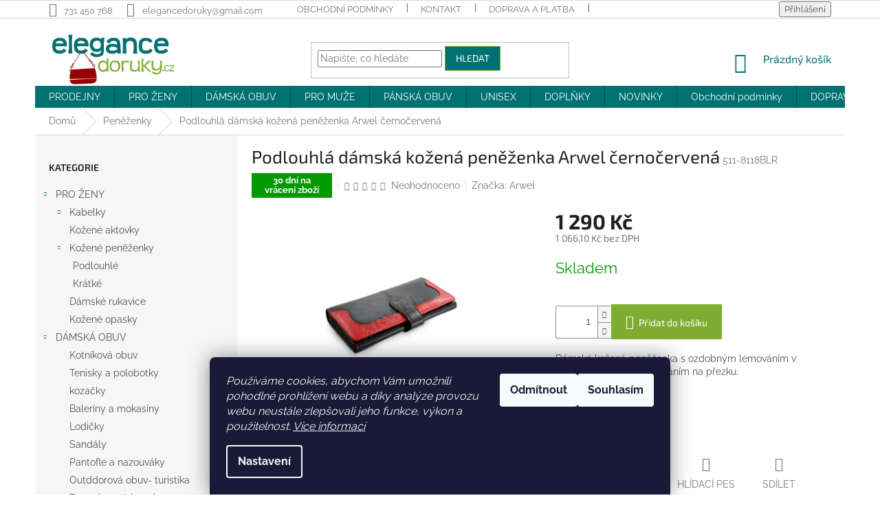

--- FILE ---
content_type: text/html; charset=utf-8
request_url: https://www.elegancedoruky.cz/penezenky/podlouhla-damska-kozena-penezenka-arwel-cernocervena/
body_size: 32528
content:
<!doctype html><html lang="cs" dir="ltr" class="header-background-light external-fonts-loaded"><head><meta charset="utf-8" /><meta name="viewport" content="width=device-width,initial-scale=1" /><title>Podlouhlá dámská kožená peněženka Arwel černočervená - Elegancedoruky.cz</title><link rel="preconnect" href="https://cdn.myshoptet.com" /><link rel="dns-prefetch" href="https://cdn.myshoptet.com" /><link rel="preload" href="https://cdn.myshoptet.com/prj/dist/master/cms/libs/jquery/jquery-1.11.3.min.js" as="script" /><link href="https://cdn.myshoptet.com/prj/dist/master/cms/templates/frontend_templates/shared/css/font-face/raleway.css" rel="stylesheet"><link href="https://cdn.myshoptet.com/prj/dist/master/cms/templates/frontend_templates/shared/css/font-face/exo-2.css" rel="stylesheet"><link href="https://cdn.myshoptet.com/prj/dist/master/shop/dist/font-shoptet-11.css.62c94c7785ff2cea73b2.css" rel="stylesheet"><script>
dataLayer = [];
dataLayer.push({'shoptet' : {
    "pageId": 739,
    "pageType": "productDetail",
    "currency": "CZK",
    "currencyInfo": {
        "decimalSeparator": ",",
        "exchangeRate": 1,
        "priceDecimalPlaces": 1,
        "symbol": "K\u010d",
        "symbolLeft": 0,
        "thousandSeparator": " "
    },
    "language": "cs",
    "projectId": 108560,
    "product": {
        "id": 18529,
        "guid": "ec150f66-c232-11ec-a6f0-0cc47a6c8f54",
        "hasVariants": false,
        "codes": [
            {
                "code": "511-8118BLR"
            }
        ],
        "code": "511-8118BLR",
        "name": "Podlouhl\u00e1 d\u00e1msk\u00e1 ko\u017een\u00e1 pen\u011b\u017eenka Arwel \u010derno\u010derven\u00e1",
        "appendix": "",
        "weight": 0,
        "manufacturer": "Arwel",
        "manufacturerGuid": "1EF53323D43B6530A0B1DA0BA3DED3EE",
        "currentCategory": "Mimo eshop | Pen\u011b\u017eenky",
        "currentCategoryGuid": "7c19f6cf-21a5-11e6-8a3b-0cc47a6c92bc",
        "defaultCategory": "Mimo eshop | Pen\u011b\u017eenky",
        "defaultCategoryGuid": "7c19f6cf-21a5-11e6-8a3b-0cc47a6c92bc",
        "currency": "CZK",
        "priceWithVat": 1290
    },
    "stocks": [
        {
            "id": 3,
            "title": "Kralupy",
            "isDeliveryPoint": 1,
            "visibleOnEshop": 1
        },
        {
            "id": 11,
            "title": "Prodejna Slan\u00fd",
            "isDeliveryPoint": 1,
            "visibleOnEshop": 1
        },
        {
            "id": "ext",
            "title": "Sklad",
            "isDeliveryPoint": 0,
            "visibleOnEshop": 1
        }
    ],
    "cartInfo": {
        "id": null,
        "freeShipping": false,
        "freeShippingFrom": 1600,
        "leftToFreeGift": {
            "formattedPrice": "0 K\u010d",
            "priceLeft": 0
        },
        "freeGift": false,
        "leftToFreeShipping": {
            "priceLeft": 1600,
            "dependOnRegion": 0,
            "formattedPrice": "1 600 K\u010d"
        },
        "discountCoupon": [],
        "getNoBillingShippingPrice": {
            "withoutVat": 0,
            "vat": 0,
            "withVat": 0
        },
        "cartItems": [],
        "taxMode": "ORDINARY"
    },
    "cart": [],
    "customer": {
        "priceRatio": 1,
        "priceListId": 1,
        "groupId": null,
        "registered": false,
        "mainAccount": false
    }
}});
dataLayer.push({'cookie_consent' : {
    "marketing": "denied",
    "analytics": "denied"
}});
document.addEventListener('DOMContentLoaded', function() {
    shoptet.consent.onAccept(function(agreements) {
        if (agreements.length == 0) {
            return;
        }
        dataLayer.push({
            'cookie_consent' : {
                'marketing' : (agreements.includes(shoptet.config.cookiesConsentOptPersonalisation)
                    ? 'granted' : 'denied'),
                'analytics': (agreements.includes(shoptet.config.cookiesConsentOptAnalytics)
                    ? 'granted' : 'denied')
            },
            'event': 'cookie_consent'
        });
    });
});
</script>
<meta property="og:type" content="website"><meta property="og:site_name" content="elegancedoruky.cz"><meta property="og:url" content="https://www.elegancedoruky.cz/penezenky/podlouhla-damska-kozena-penezenka-arwel-cernocervena/"><meta property="og:title" content="Podlouhlá dámská kožená peněženka Arwel černočervená - Elegancedoruky.cz"><meta name="author" content="Elegancedoruky.cz"><meta name="web_author" content="Shoptet.cz"><meta name="dcterms.rightsHolder" content="www.elegancedoruky.cz"><meta name="robots" content="index,follow"><meta property="og:image" content="https://cdn.myshoptet.com/usr/www.elegancedoruky.cz/user/shop/big/18529-3_podlouhla-damska-kozena-penezenka-arwel-cernocervena.png?68f29ffc"><meta property="og:description" content="Černá kožená dámská peněženka se zbobným zapínáním."><meta name="description" content="Černá kožená dámská peněženka se zbobným zapínáním."><meta property="product:price:amount" content="1290"><meta property="product:price:currency" content="CZK"><style>:root {--color-primary: #007171;--color-primary-h: 180;--color-primary-s: 100%;--color-primary-l: 22%;--color-primary-hover: #7ead31;--color-primary-hover-h: 83;--color-primary-hover-s: 56%;--color-primary-hover-l: 44%;--color-secondary: #7ead31;--color-secondary-h: 83;--color-secondary-s: 56%;--color-secondary-l: 44%;--color-secondary-hover: #007171;--color-secondary-hover-h: 180;--color-secondary-hover-s: 100%;--color-secondary-hover-l: 22%;--color-tertiary: #007171;--color-tertiary-h: 180;--color-tertiary-s: 100%;--color-tertiary-l: 22%;--color-tertiary-hover: #7ead31;--color-tertiary-hover-h: 83;--color-tertiary-hover-s: 56%;--color-tertiary-hover-l: 44%;--color-header-background: #ffffff;--template-font: "Raleway";--template-headings-font: "Exo 2";--header-background-url: none;--cookies-notice-background: #1A1937;--cookies-notice-color: #F8FAFB;--cookies-notice-button-hover: #f5f5f5;--cookies-notice-link-hover: #27263f;--templates-update-management-preview-mode-content: "Náhled aktualizací šablony je aktivní pro váš prohlížeč."}</style>
    
    <link href="https://cdn.myshoptet.com/prj/dist/master/shop/dist/main-11.less.5a24dcbbdabfd189c152.css" rel="stylesheet" />
        
    <script>var shoptet = shoptet || {};</script>
    <script src="https://cdn.myshoptet.com/prj/dist/master/shop/dist/main-3g-header.js.05f199e7fd2450312de2.js"></script>
<!-- User include --><!-- api 550(198) html code header -->

<!-- Trackovací kód - Emailkampane.cz - ZAČÁTEK KÓDU-->
    <script>
            !function(e,r,t,a,c){ localStorage.ecr=r.referrer,localStorage.ecu=e.location.href,a=r.createElement(t),c=r.getElementsByTagName(t)[0],a.async=1,a.src="https://tr-fe.emailkampane.cz/v1/app-starter.min.js",c.parentNode.insertBefore(a,c)}(window,document,"script");
    </script>
    <script>
!function(e,r,t,a,c,k){ e.EmailcampaignsTracker=a,e.ektracker=e.ektracker||function(){ (e.ektracker.q=e.ektracker.q||[]).push(arguments)},e.ektracker.t=new Date,e.ektracker.m="",c=r.createElement(t),k=r.getElementsByTagName(t)[0],c.async=1,c.src="https://tr-fe.emailkampane.cz/v1/app.min.js",k.parentNode.insertBefore(c,k)}(window,document,"script","ektracker");
        ektracker('init', "09c87c37bc2bd7");
        ektracker('pageVisit');
    </script>
    <!-- Trackovací kód - Emailkampane.cz - KONEC KÓDU-->
    
<!-- project html code header -->
<meta name="facebook-domain-verification" content="hm6ww39xjkfsa71iqa675dybofbja6" />
<style>
p-image-wrapper .flags-extra .flag {width: 70px;height: 70px;border-radius: 50%;font-size: 14px;}
.flag.flag-discount {background-color: #007171;}
</style>
<style>
#header .site-name a img { max-height: 80px; }
@media (min-width: 768px) {
.menu-helper { top: 100%; transform: translateY(-33px); }
}
</style>

<style>
.flag.flag-new { background-color: #007171; color: white; }
.btn-primary { text-transform: none; }
</style>

<style>
   @media (min-width:768px){
   .product .p img { transition: opacity 0.3s linear 0.1s; z-index: 1; position: relative; transform: translateZ(0); }
   .new-img { position: absolute !important; left: 50%; top: 0; transform: translateX(-50%) !important; opacity: 0; }
   .product:not(.no-img):hover .p img:not(.new-img) { opacity: 0; }
   .product:hover .p .new-img { opacity: 1; z-index: 0; }
.product .flags { z-index: 2; }
   }
.p-code { background-color: transparent; z-index: 2; opacity: 1; }
</style>
<script id="mcjs">!function(c,h,i,m,p){m=c.createElement(h),p=c.getElementsByTagName(h)[0],m.async=1,m.src=i,p.parentNode.insertBefore(m,p)}(document,"script","https://chimpstatic.com/mcjs-connected/js/users/9071060b1a5594ce9c07c84a2/2605bfe39fb5784a55c8987fc.js");</script>
<script type="text/javascript">
    (function(c,l,a,r,i,t,y){
        c[a]=c[a]||function(){(c[a].q=c[a].q||[]).push(arguments)};
        t=l.createElement(r);t.async=1;t.src="https://www.clarity.ms/tag/"+i;
        y=l.getElementsByTagName(r)[0];y.parentNode.insertBefore(t,y);
    })(window, document, "clarity", "script", "tg96mbnx9i");
</script>
<!-- /User include --><link rel="shortcut icon" href="/favicon.ico" type="image/x-icon" /><link rel="canonical" href="https://www.elegancedoruky.cz/penezenky/podlouhla-damska-kozena-penezenka-arwel-cernocervena/" />    <script>
        var _hwq = _hwq || [];
        _hwq.push(['setKey', '626A9283B24C6DB64CC2899C2E8DCB06']);
        _hwq.push(['setTopPos', '0']);
        _hwq.push(['showWidget', '21']);
        (function() {
            var ho = document.createElement('script');
            ho.src = 'https://cz.im9.cz/direct/i/gjs.php?n=wdgt&sak=626A9283B24C6DB64CC2899C2E8DCB06';
            var s = document.getElementsByTagName('script')[0]; s.parentNode.insertBefore(ho, s);
        })();
    </script>
    <!-- Global site tag (gtag.js) - Google Analytics -->
    <script async src="https://www.googletagmanager.com/gtag/js?id=G-0BWB5Q7X23"></script>
    <script>
        
        window.dataLayer = window.dataLayer || [];
        function gtag(){dataLayer.push(arguments);}
        

                    console.debug('default consent data');

            gtag('consent', 'default', {"ad_storage":"denied","analytics_storage":"denied","ad_user_data":"denied","ad_personalization":"denied","wait_for_update":500});
            dataLayer.push({
                'event': 'default_consent'
            });
        
        gtag('js', new Date());

        
                gtag('config', 'G-0BWB5Q7X23', {"groups":"GA4","send_page_view":false,"content_group":"productDetail","currency":"CZK","page_language":"cs"});
        
                gtag('config', 'AW-978197145', {"allow_enhanced_conversions":true});
        
        
        
        
        
                    gtag('event', 'page_view', {"send_to":"GA4","page_language":"cs","content_group":"productDetail","currency":"CZK"});
        
                gtag('set', 'currency', 'CZK');

        gtag('event', 'view_item', {
            "send_to": "UA",
            "items": [
                {
                    "id": "511-8118BLR",
                    "name": "Podlouhl\u00e1 d\u00e1msk\u00e1 ko\u017een\u00e1 pen\u011b\u017eenka Arwel \u010derno\u010derven\u00e1",
                    "category": "Mimo eshop \/ Pen\u011b\u017eenky",
                                        "brand": "Arwel",
                                                            "price": 1066.1
                }
            ]
        });
        
        
        
        
        
                    gtag('event', 'view_item', {"send_to":"GA4","page_language":"cs","content_group":"productDetail","value":1066.0999999999999,"currency":"CZK","items":[{"item_id":"511-8118BLR","item_name":"Podlouhl\u00e1 d\u00e1msk\u00e1 ko\u017een\u00e1 pen\u011b\u017eenka Arwel \u010derno\u010derven\u00e1","item_brand":"Arwel","item_category":"Mimo eshop","item_category2":"Pen\u011b\u017eenky","price":1066.0999999999999,"quantity":1,"index":0}]});
        
        
        
        
        
        
        
        document.addEventListener('DOMContentLoaded', function() {
            if (typeof shoptet.tracking !== 'undefined') {
                for (var id in shoptet.tracking.bannersList) {
                    gtag('event', 'view_promotion', {
                        "send_to": "UA",
                        "promotions": [
                            {
                                "id": shoptet.tracking.bannersList[id].id,
                                "name": shoptet.tracking.bannersList[id].name,
                                "position": shoptet.tracking.bannersList[id].position
                            }
                        ]
                    });
                }
            }

            shoptet.consent.onAccept(function(agreements) {
                if (agreements.length !== 0) {
                    console.debug('gtag consent accept');
                    var gtagConsentPayload =  {
                        'ad_storage': agreements.includes(shoptet.config.cookiesConsentOptPersonalisation)
                            ? 'granted' : 'denied',
                        'analytics_storage': agreements.includes(shoptet.config.cookiesConsentOptAnalytics)
                            ? 'granted' : 'denied',
                                                                                                'ad_user_data': agreements.includes(shoptet.config.cookiesConsentOptPersonalisation)
                            ? 'granted' : 'denied',
                        'ad_personalization': agreements.includes(shoptet.config.cookiesConsentOptPersonalisation)
                            ? 'granted' : 'denied',
                        };
                    console.debug('update consent data', gtagConsentPayload);
                    gtag('consent', 'update', gtagConsentPayload);
                    dataLayer.push(
                        { 'event': 'update_consent' }
                    );
                }
            });
        });
    </script>
<script>
    (function(t, r, a, c, k, i, n, g) { t['ROIDataObject'] = k;
    t[k]=t[k]||function(){ (t[k].q=t[k].q||[]).push(arguments) },t[k].c=i;n=r.createElement(a),
    g=r.getElementsByTagName(a)[0];n.async=1;n.src=c;g.parentNode.insertBefore(n,g)
    })(window, document, 'script', '//www.heureka.cz/ocm/sdk.js?source=shoptet&version=2&page=product_detail', 'heureka', 'cz');

    heureka('set_user_consent', 0);
</script>
</head><body class="desktop id-739 in-penezenky template-11 type-product type-detail multiple-columns-body columns-3 ums_forms_redesign--off ums_a11y_category_page--on ums_discussion_rating_forms--off ums_flags_display_unification--on ums_a11y_login--on mobile-header-version-0"><noscript>
    <style>
        #header {
            padding-top: 0;
            position: relative !important;
            top: 0;
        }
        .header-navigation {
            position: relative !important;
        }
        .overall-wrapper {
            margin: 0 !important;
        }
        body:not(.ready) {
            visibility: visible !important;
        }
    </style>
    <div class="no-javascript">
        <div class="no-javascript__title">Musíte změnit nastavení vašeho prohlížeče</div>
        <div class="no-javascript__text">Podívejte se na: <a href="https://www.google.com/support/bin/answer.py?answer=23852">Jak povolit JavaScript ve vašem prohlížeči</a>.</div>
        <div class="no-javascript__text">Pokud používáte software na blokování reklam, může být nutné povolit JavaScript z této stránky.</div>
        <div class="no-javascript__text">Děkujeme.</div>
    </div>
</noscript>

        <div id="fb-root"></div>
        <script>
            window.fbAsyncInit = function() {
                FB.init({
//                    appId            : 'your-app-id',
                    autoLogAppEvents : true,
                    xfbml            : true,
                    version          : 'v19.0'
                });
            };
        </script>
        <script async defer crossorigin="anonymous" src="https://connect.facebook.net/cs_CZ/sdk.js"></script>    <div class="siteCookies siteCookies--bottom siteCookies--dark js-siteCookies" role="dialog" data-testid="cookiesPopup" data-nosnippet>
        <div class="siteCookies__form">
            <div class="siteCookies__content">
                <div class="siteCookies__text">
                    <em>Používáme cookies, abychom Vám umožnili pohodlné prohlížení webu a díky analýze provozu webu neustále zlepšovali jeho funkce, výkon a použitelnost. <a href="/cookies">Více informací</a></em>
                </div>
                <p class="siteCookies__links">
                    <button class="siteCookies__link js-cookies-settings" aria-label="Nastavení cookies" data-testid="cookiesSettings">Nastavení</button>
                </p>
            </div>
            <div class="siteCookies__buttonWrap">
                                    <button class="siteCookies__button js-cookiesConsentSubmit" value="reject" aria-label="Odmítnout cookies" data-testid="buttonCookiesReject">Odmítnout</button>
                                <button class="siteCookies__button js-cookiesConsentSubmit" value="all" aria-label="Přijmout cookies" data-testid="buttonCookiesAccept">Souhlasím</button>
            </div>
        </div>
        <script>
            document.addEventListener("DOMContentLoaded", () => {
                const siteCookies = document.querySelector('.js-siteCookies');
                document.addEventListener("scroll", shoptet.common.throttle(() => {
                    const st = document.documentElement.scrollTop;
                    if (st > 1) {
                        siteCookies.classList.add('siteCookies--scrolled');
                    } else {
                        siteCookies.classList.remove('siteCookies--scrolled');
                    }
                }, 100));
            });
        </script>
    </div>
<a href="#content" class="skip-link sr-only">Přejít na obsah</a><div class="overall-wrapper"><div class="user-action"><div class="container">
    <div class="user-action-in">
                    <div id="login" class="user-action-login popup-widget login-widget" role="dialog" aria-labelledby="loginHeading">
        <div class="popup-widget-inner">
                            <h2 id="loginHeading">Přihlášení k vašemu účtu</h2><div id="customerLogin"><form action="/action/Customer/Login/" method="post" id="formLoginIncluded" class="csrf-enabled formLogin" data-testid="formLogin"><input type="hidden" name="referer" value="" /><div class="form-group"><div class="input-wrapper email js-validated-element-wrapper no-label"><input type="email" name="email" class="form-control" autofocus placeholder="E-mailová adresa (např. jan@novak.cz)" data-testid="inputEmail" autocomplete="email" required /></div></div><div class="form-group"><div class="input-wrapper password js-validated-element-wrapper no-label"><input type="password" name="password" class="form-control" placeholder="Heslo" data-testid="inputPassword" autocomplete="current-password" required /><span class="no-display">Nemůžete vyplnit toto pole</span><input type="text" name="surname" value="" class="no-display" /></div></div><div class="form-group"><div class="login-wrapper"><button type="submit" class="btn btn-secondary btn-text btn-login" data-testid="buttonSubmit">Přihlásit se</button><div class="password-helper"><a href="/registrace/" data-testid="signup" rel="nofollow">Nová registrace</a><a href="/klient/zapomenute-heslo/" rel="nofollow">Zapomenuté heslo</a></div></div></div></form>
</div>                    </div>
    </div>

                            <div id="cart-widget" class="user-action-cart popup-widget cart-widget loader-wrapper" data-testid="popupCartWidget" role="dialog" aria-hidden="true">
    <div class="popup-widget-inner cart-widget-inner place-cart-here">
        <div class="loader-overlay">
            <div class="loader"></div>
        </div>
    </div>

    <div class="cart-widget-button">
        <a href="/kosik/" class="btn btn-conversion" id="continue-order-button" rel="nofollow" data-testid="buttonNextStep">Pokračovat do košíku</a>
    </div>
</div>
            </div>
</div>
</div><div class="top-navigation-bar" data-testid="topNavigationBar">

    <div class="container">

        <div class="top-navigation-contacts">
            <strong>Zákaznická podpora:</strong><a href="tel:731450768" class="project-phone" aria-label="Zavolat na 731450768" data-testid="contactboxPhone"><span>731 450 768</span></a><a href="mailto:elegancedoruky@gmail.com" class="project-email" data-testid="contactboxEmail"><span>elegancedoruky@gmail.com</span></a>        </div>

                            <div class="top-navigation-menu">
                <div class="top-navigation-menu-trigger"></div>
                <ul class="top-navigation-bar-menu">
                                            <li class="top-navigation-menu-item-39">
                            <a href="/obchodni-podminky/">Obchodní podmínky</a>
                        </li>
                                            <li class="top-navigation-menu-item-29">
                            <a href="/kontakty/">KONTAKT</a>
                        </li>
                                            <li class="top-navigation-menu-item-938">
                            <a href="/doprava-a-platba/">DOPRAVA A PLATBA</a>
                        </li>
                                            <li class="top-navigation-menu-item-916">
                            <a href="/prodejna/">PRODEJNY</a>
                        </li>
                                            <li class="top-navigation-menu-item-996">
                            <a href="/vernostni-slevy/">SLEVY</a>
                        </li>
                                    </ul>
                <ul class="top-navigation-bar-menu-helper"></ul>
            </div>
        
        <div class="top-navigation-tools">
            <div class="responsive-tools">
                <a href="#" class="toggle-window" data-target="search" aria-label="Hledat" data-testid="linkSearchIcon"></a>
                                                            <a href="#" class="toggle-window" data-target="login"></a>
                                                    <a href="#" class="toggle-window" data-target="navigation" aria-label="Menu" data-testid="hamburgerMenu"></a>
            </div>
                        <button class="top-nav-button top-nav-button-login toggle-window" type="button" data-target="login" aria-haspopup="dialog" aria-controls="login" aria-expanded="false" data-testid="signin"><span>Přihlášení</span></button>        </div>

    </div>

</div>
<header id="header"><div class="container navigation-wrapper">
    <div class="header-top">
        <div class="site-name-wrapper">
            <div class="site-name"><a href="/" data-testid="linkWebsiteLogo"><img src="https://cdn.myshoptet.com/usr/www.elegancedoruky.cz/user/logos/logo_elegancedoruky-2.png" alt="Elegancedoruky.cz" fetchpriority="low" /></a></div>        </div>
        <div class="search" itemscope itemtype="https://schema.org/WebSite">
            <meta itemprop="headline" content="Peněženky"/><meta itemprop="url" content="https://www.elegancedoruky.cz"/><meta itemprop="text" content="Černá kožená dámská peněženka se zbobným zapínáním."/>            <form action="/action/ProductSearch/prepareString/" method="post"
    id="formSearchForm" class="search-form compact-form js-search-main"
    itemprop="potentialAction" itemscope itemtype="https://schema.org/SearchAction" data-testid="searchForm">
    <fieldset>
        <meta itemprop="target"
            content="https://www.elegancedoruky.cz/vyhledavani/?string={string}"/>
        <input type="hidden" name="language" value="cs"/>
        
            
<input
    type="search"
    name="string"
        class="query-input form-control search-input js-search-input"
    placeholder="Napište, co hledáte"
    autocomplete="off"
    required
    itemprop="query-input"
    aria-label="Vyhledávání"
    data-testid="searchInput"
>
            <button type="submit" class="btn btn-default" data-testid="searchBtn">Hledat</button>
        
    </fieldset>
</form>
        </div>
        <div class="navigation-buttons">
                
    <a href="/kosik/" class="btn btn-icon toggle-window cart-count" data-target="cart" data-hover="true" data-redirect="true" data-testid="headerCart" rel="nofollow" aria-haspopup="dialog" aria-expanded="false" aria-controls="cart-widget">
        
                <span class="sr-only">Nákupní košík</span>
        
            <span class="cart-price visible-lg-inline-block" data-testid="headerCartPrice">
                                    Prázdný košík                            </span>
        
    
            </a>
        </div>
    </div>
    <nav id="navigation" aria-label="Hlavní menu" data-collapsible="true"><div class="navigation-in menu"><ul class="menu-level-1" role="menubar" data-testid="headerMenuItems"><li class="menu-item-916" role="none"><a href="/prodejna/" target="blank" data-testid="headerMenuItem" role="menuitem" aria-expanded="false"><b>PRODEJNY</b></a></li>
<li class="menu-item-1347 ext" role="none"><a href="/pro-zeny/" data-testid="headerMenuItem" role="menuitem" aria-haspopup="true" aria-expanded="false"><b>PRO ŽENY</b><span class="submenu-arrow"></span></a><ul class="menu-level-2" aria-label="PRO ŽENY" tabindex="-1" role="menu"><li class="menu-item-736 has-third-level" role="none"><a href="/kabelky/" class="menu-image" data-testid="headerMenuItem" tabindex="-1" aria-hidden="true"><img src="data:image/svg+xml,%3Csvg%20width%3D%22140%22%20height%3D%22100%22%20xmlns%3D%22http%3A%2F%2Fwww.w3.org%2F2000%2Fsvg%22%3E%3C%2Fsvg%3E" alt="" aria-hidden="true" width="140" height="100"  data-src="https://cdn.myshoptet.com/usr/www.elegancedoruky.cz/user/categories/thumb/fst_9013-pro_web_1024px.jpg" fetchpriority="low" /></a><div><a href="/kabelky/" data-testid="headerMenuItem" role="menuitem"><span>Kabelky</span></a>
                                                    <ul class="menu-level-3" role="menu">
                                                                    <li class="menu-item-808" role="none">
                                        <a href="/kabelky-na-rameno/" data-testid="headerMenuItem" role="menuitem">
                                            Na rameno</a>,                                    </li>
                                                                    <li class="menu-item-811" role="none">
                                        <a href="/kabelky-do-ruky/" data-testid="headerMenuItem" role="menuitem">
                                            Do ruky</a>,                                    </li>
                                                                    <li class="menu-item-966" role="none">
                                        <a href="/klopnove-kabelky/" data-testid="headerMenuItem" role="menuitem">
                                            Klopnové</a>,                                    </li>
                                                                    <li class="menu-item-814" role="none">
                                        <a href="/crossbody-kabelky/" data-testid="headerMenuItem" role="menuitem">
                                            Crossbody</a>,                                    </li>
                                                                    <li class="menu-item-862" role="none">
                                        <a href="/kabelky-psanicka/" data-testid="headerMenuItem" role="menuitem">
                                            Psaníčka</a>,                                    </li>
                                                                    <li class="menu-item-856" role="none">
                                        <a href="/shopper-kabelky/" data-testid="headerMenuItem" role="menuitem">
                                            Shopper</a>,                                    </li>
                                                                    <li class="menu-item-895" role="none">
                                        <a href="/kabelkobatuzky-2/" data-testid="headerMenuItem" role="menuitem">
                                            Kabelkobatůžky</a>,                                    </li>
                                                                    <li class="menu-item-841" role="none">
                                        <a href="/business-kabelky/" data-testid="headerMenuItem" role="menuitem">
                                            Business</a>                                    </li>
                                                            </ul>
                        </div></li><li class="menu-item-718" role="none"><a href="/damske-aktovky/" class="menu-image" data-testid="headerMenuItem" tabindex="-1" aria-hidden="true"><img src="data:image/svg+xml,%3Csvg%20width%3D%22140%22%20height%3D%22100%22%20xmlns%3D%22http%3A%2F%2Fwww.w3.org%2F2000%2Fsvg%22%3E%3C%2Fsvg%3E" alt="" aria-hidden="true" width="140" height="100"  data-src="https://cdn.myshoptet.com/usr/www.elegancedoruky.cz/user/categories/thumb/aktovky_d__msk__.png" fetchpriority="low" /></a><div><a href="/damske-aktovky/" data-testid="headerMenuItem" role="menuitem"><span>Kožené aktovky</span></a>
                        </div></li><li class="menu-item-820 has-third-level" role="none"><a href="/damske-penezenky/" class="menu-image" data-testid="headerMenuItem" tabindex="-1" aria-hidden="true"><img src="data:image/svg+xml,%3Csvg%20width%3D%22140%22%20height%3D%22100%22%20xmlns%3D%22http%3A%2F%2Fwww.w3.org%2F2000%2Fsvg%22%3E%3C%2Fsvg%3E" alt="" aria-hidden="true" width="140" height="100"  data-src="https://cdn.myshoptet.com/usr/www.elegancedoruky.cz/user/categories/thumb/d__mk___pen____enky.png" fetchpriority="low" /></a><div><a href="/damske-penezenky/" data-testid="headerMenuItem" role="menuitem"><span>Kožené peněženky</span></a>
                                                    <ul class="menu-level-3" role="menu">
                                                                    <li class="menu-item-865" role="none">
                                        <a href="/dlouhe-penezenky/" data-testid="headerMenuItem" role="menuitem">
                                            Podlouhlé</a>,                                    </li>
                                                                    <li class="menu-item-868" role="none">
                                        <a href="/kratke-penezenky/" data-testid="headerMenuItem" role="menuitem">
                                            Krátké</a>                                    </li>
                                                            </ul>
                        </div></li><li class="menu-item-1266" role="none"><a href="/damske-rukavice/" class="menu-image" data-testid="headerMenuItem" tabindex="-1" aria-hidden="true"><img src="data:image/svg+xml,%3Csvg%20width%3D%22140%22%20height%3D%22100%22%20xmlns%3D%22http%3A%2F%2Fwww.w3.org%2F2000%2Fsvg%22%3E%3C%2Fsvg%3E" alt="" aria-hidden="true" width="140" height="100"  data-src="https://cdn.myshoptet.com/usr/www.elegancedoruky.cz/user/categories/thumb/dsc_1495.jpg" fetchpriority="low" /></a><div><a href="/damske-rukavice/" data-testid="headerMenuItem" role="menuitem"><span>Dámské rukavice</span></a>
                        </div></li><li class="menu-item-850" role="none"><a href="/damske-opasky/" class="menu-image" data-testid="headerMenuItem" tabindex="-1" aria-hidden="true"><img src="data:image/svg+xml,%3Csvg%20width%3D%22140%22%20height%3D%22100%22%20xmlns%3D%22http%3A%2F%2Fwww.w3.org%2F2000%2Fsvg%22%3E%3C%2Fsvg%3E" alt="" aria-hidden="true" width="140" height="100"  data-src="https://cdn.myshoptet.com/usr/www.elegancedoruky.cz/user/categories/thumb/d__msk___opasky.png" fetchpriority="low" /></a><div><a href="/damske-opasky/" data-testid="headerMenuItem" role="menuitem"><span>Kožené opasky</span></a>
                        </div></li></ul></li>
<li class="menu-item-1299 ext" role="none"><a href="/obuv/" data-testid="headerMenuItem" role="menuitem" aria-haspopup="true" aria-expanded="false"><b>DÁMSKÁ OBUV</b><span class="submenu-arrow"></span></a><ul class="menu-level-2" aria-label="DÁMSKÁ OBUV" tabindex="-1" role="menu"><li class="menu-item-1414" role="none"><a href="/kotnikova-obuv/" class="menu-image" data-testid="headerMenuItem" tabindex="-1" aria-hidden="true"><img src="data:image/svg+xml,%3Csvg%20width%3D%22140%22%20height%3D%22100%22%20xmlns%3D%22http%3A%2F%2Fwww.w3.org%2F2000%2Fsvg%22%3E%3C%2Fsvg%3E" alt="" aria-hidden="true" width="140" height="100"  data-src="https://cdn.myshoptet.com/usr/www.elegancedoruky.cz/user/categories/thumb/001-25029-41-305-300.jpg" fetchpriority="low" /></a><div><a href="/kotnikova-obuv/" data-testid="headerMenuItem" role="menuitem"><span>Kotníková obuv</span></a>
                        </div></li><li class="menu-item-1393" role="none"><a href="/tenisky/" class="menu-image" data-testid="headerMenuItem" tabindex="-1" aria-hidden="true"><img src="data:image/svg+xml,%3Csvg%20width%3D%22140%22%20height%3D%22100%22%20xmlns%3D%22http%3A%2F%2Fwww.w3.org%2F2000%2Fsvg%22%3E%3C%2Fsvg%3E" alt="" aria-hidden="true" width="140" height="100"  data-src="https://cdn.myshoptet.com/usr/www.elegancedoruky.cz/user/categories/thumb/001-23732-20-890-300.jpg" fetchpriority="low" /></a><div><a href="/tenisky/" data-testid="headerMenuItem" role="menuitem"><span>Tenisky a polobotky</span></a>
                        </div></li><li class="menu-item-1417" role="none"><a href="/kozacky/" class="menu-image" data-testid="headerMenuItem" tabindex="-1" aria-hidden="true"><img src="data:image/svg+xml,%3Csvg%20width%3D%22140%22%20height%3D%22100%22%20xmlns%3D%22http%3A%2F%2Fwww.w3.org%2F2000%2Fsvg%22%3E%3C%2Fsvg%3E" alt="" aria-hidden="true" width="140" height="100"  data-src="https://cdn.myshoptet.com/usr/www.elegancedoruky.cz/user/categories/thumb/001-25511-41-305-270.jpg" fetchpriority="low" /></a><div><a href="/kozacky/" data-testid="headerMenuItem" role="menuitem"><span>kozačky</span></a>
                        </div></li><li class="menu-item-1399" role="none"><a href="/baleriny-a-mokasiny/" class="menu-image" data-testid="headerMenuItem" tabindex="-1" aria-hidden="true"><img src="data:image/svg+xml,%3Csvg%20width%3D%22140%22%20height%3D%22100%22%20xmlns%3D%22http%3A%2F%2Fwww.w3.org%2F2000%2Fsvg%22%3E%3C%2Fsvg%3E" alt="" aria-hidden="true" width="140" height="100"  data-src="https://cdn.myshoptet.com/usr/www.elegancedoruky.cz/user/categories/thumb/001-22113-20-003-300.jpg" fetchpriority="low" /></a><div><a href="/baleriny-a-mokasiny/" data-testid="headerMenuItem" role="menuitem"><span>Baleríny a mokasíny</span></a>
                        </div></li><li class="menu-item-1396" role="none"><a href="/lodicky/" class="menu-image" data-testid="headerMenuItem" tabindex="-1" aria-hidden="true"><img src="data:image/svg+xml,%3Csvg%20width%3D%22140%22%20height%3D%22100%22%20xmlns%3D%22http%3A%2F%2Fwww.w3.org%2F2000%2Fsvg%22%3E%3C%2Fsvg%3E" alt="" aria-hidden="true" width="140" height="100"  data-src="https://cdn.myshoptet.com/usr/www.elegancedoruky.cz/user/categories/thumb/001-22446-20-001-270.jpg" fetchpriority="low" /></a><div><a href="/lodicky/" data-testid="headerMenuItem" role="menuitem"><span>Lodičky</span></a>
                        </div></li><li class="menu-item-1402" role="none"><a href="/sandaly/" class="menu-image" data-testid="headerMenuItem" tabindex="-1" aria-hidden="true"><img src="data:image/svg+xml,%3Csvg%20width%3D%22140%22%20height%3D%22100%22%20xmlns%3D%22http%3A%2F%2Fwww.w3.org%2F2000%2Fsvg%22%3E%3C%2Fsvg%3E" alt="" aria-hidden="true" width="140" height="100"  data-src="https://cdn.myshoptet.com/usr/www.elegancedoruky.cz/user/categories/thumb/001-28392-20-430-300.jpg" fetchpriority="low" /></a><div><a href="/sandaly/" data-testid="headerMenuItem" role="menuitem"><span>Sandály</span></a>
                        </div></li><li class="menu-item-1405" role="none"><a href="/pantofle/" class="menu-image" data-testid="headerMenuItem" tabindex="-1" aria-hidden="true"><img src="data:image/svg+xml,%3Csvg%20width%3D%22140%22%20height%3D%22100%22%20xmlns%3D%22http%3A%2F%2Fwww.w3.org%2F2000%2Fsvg%22%3E%3C%2Fsvg%3E" alt="" aria-hidden="true" width="140" height="100"  data-src="https://cdn.myshoptet.com/usr/www.elegancedoruky.cz/user/categories/thumb/001-27112-20-600-300.jpg" fetchpriority="low" /></a><div><a href="/pantofle/" data-testid="headerMenuItem" role="menuitem"><span>Pantofle a nazouváky</span></a>
                        </div></li><li class="menu-item-1408" role="none"><a href="/outddorova-obuv-turistka/" class="menu-image" data-testid="headerMenuItem" tabindex="-1" aria-hidden="true"><img src="data:image/svg+xml,%3Csvg%20width%3D%22140%22%20height%3D%22100%22%20xmlns%3D%22http%3A%2F%2Fwww.w3.org%2F2000%2Fsvg%22%3E%3C%2Fsvg%3E" alt="" aria-hidden="true" width="140" height="100"  data-src="https://cdn.myshoptet.com/usr/www.elegancedoruky.cz/user/categories/thumb/001-26256-39-066-300.jpg" fetchpriority="low" /></a><div><a href="/outddorova-obuv-turistka/" data-testid="headerMenuItem" role="menuitem"><span>Outddorová obuv- turistika</span></a>
                        </div></li><li class="menu-item-1411" role="none"><a href="/tamaris-podzim-zima-2023/" class="menu-image" data-testid="headerMenuItem" tabindex="-1" aria-hidden="true"><img src="data:image/svg+xml,%3Csvg%20width%3D%22140%22%20height%3D%22100%22%20xmlns%3D%22http%3A%2F%2Fwww.w3.org%2F2000%2Fsvg%22%3E%3C%2Fsvg%3E" alt="" aria-hidden="true" width="140" height="100"  data-src="https://cdn.myshoptet.com/usr/www.elegancedoruky.cz/user/categories/thumb/001-25041-41-001-300.jpg" fetchpriority="low" /></a><div><a href="/tamaris-podzim-zima-2023/" data-testid="headerMenuItem" role="menuitem"><span>Tamaris podzim -zima</span></a>
                        </div></li><li class="menu-item-1469" role="none"><a href="/rieker-podzim-zima-2/" class="menu-image" data-testid="headerMenuItem" tabindex="-1" aria-hidden="true"><img src="data:image/svg+xml,%3Csvg%20width%3D%22140%22%20height%3D%22100%22%20xmlns%3D%22http%3A%2F%2Fwww.w3.org%2F2000%2Fsvg%22%3E%3C%2Fsvg%3E" alt="" aria-hidden="true" width="140" height="100"  data-src="https://cdn.myshoptet.com/usr/www.elegancedoruky.cz/user/categories/thumb/44262-00-224-h0.jpg" fetchpriority="low" /></a><div><a href="/rieker-podzim-zima-2/" data-testid="headerMenuItem" role="menuitem"><span>Rieker podzim-zima</span></a>
                        </div></li><li class="menu-item-1419" role="none"><a href="/tamaris-jaro-2024/" class="menu-image" data-testid="headerMenuItem" tabindex="-1" aria-hidden="true"><img src="data:image/svg+xml,%3Csvg%20width%3D%22140%22%20height%3D%22100%22%20xmlns%3D%22http%3A%2F%2Fwww.w3.org%2F2000%2Fsvg%22%3E%3C%2Fsvg%3E" alt="" aria-hidden="true" width="140" height="100"  data-src="https://cdn.myshoptet.com/usr/www.elegancedoruky.cz/user/categories/thumb/2.png" fetchpriority="low" /></a><div><a href="/tamaris-jaro-2024/" data-testid="headerMenuItem" role="menuitem"><span>Tamaris jaro - léto</span></a>
                        </div></li><li class="menu-item-1440" role="none"><a href="/rieker-jaro-leto/" class="menu-image" data-testid="headerMenuItem" tabindex="-1" aria-hidden="true"><img src="data:image/svg+xml,%3Csvg%20width%3D%22140%22%20height%3D%22100%22%20xmlns%3D%22http%3A%2F%2Fwww.w3.org%2F2000%2Fsvg%22%3E%3C%2Fsvg%3E" alt="" aria-hidden="true" width="140" height="100"  data-src="https://cdn.myshoptet.com/usr/www.elegancedoruky.cz/user/categories/thumb/68194-00-124-a0.jpg" fetchpriority="low" /></a><div><a href="/rieker-jaro-leto/" data-testid="headerMenuItem" role="menuitem"><span>Rieker jaro -  léto</span></a>
                        </div></li><li class="menu-item-1438" role="none"><a href="/lee-cooper-jaro-leto/" class="menu-image" data-testid="headerMenuItem" tabindex="-1" aria-hidden="true"><img src="data:image/svg+xml,%3Csvg%20width%3D%22140%22%20height%3D%22100%22%20xmlns%3D%22http%3A%2F%2Fwww.w3.org%2F2000%2Fsvg%22%3E%3C%2Fsvg%3E" alt="" aria-hidden="true" width="140" height="100"  data-src="https://cdn.myshoptet.com/usr/www.elegancedoruky.cz/user/categories/thumb/16.png" fetchpriority="low" /></a><div><a href="/lee-cooper-jaro-leto/" data-testid="headerMenuItem" role="menuitem"><span>Lee Cooper jaro - léto</span></a>
                        </div></li><li class="menu-item-1388" role="none"><a href="/jana-jaro-leto/" class="menu-image" data-testid="headerMenuItem" tabindex="-1" aria-hidden="true"><img src="data:image/svg+xml,%3Csvg%20width%3D%22140%22%20height%3D%22100%22%20xmlns%3D%22http%3A%2F%2Fwww.w3.org%2F2000%2Fsvg%22%3E%3C%2Fsvg%3E" alt="" aria-hidden="true" width="140" height="100"  data-src="https://cdn.myshoptet.com/usr/www.elegancedoruky.cz/user/categories/thumb/008-23661-20-290-300.jpg" fetchpriority="low" /></a><div><a href="/jana-jaro-leto/" data-testid="headerMenuItem" role="menuitem"><span>Jana jaro-léto</span></a>
                        </div></li><li class="menu-item-1382" role="none"><a href="/josef-seibel-jaro-leto/" class="menu-image" data-testid="headerMenuItem" tabindex="-1" aria-hidden="true"><img src="data:image/svg+xml,%3Csvg%20width%3D%22140%22%20height%3D%22100%22%20xmlns%3D%22http%3A%2F%2Fwww.w3.org%2F2000%2Fsvg%22%3E%3C%2Fsvg%3E" alt="" aria-hidden="true" width="140" height="100"  data-src="https://cdn.myshoptet.com/usr/www.elegancedoruky.cz/user/categories/thumb/js-67722-133-000_1.jpg" fetchpriority="low" /></a><div><a href="/josef-seibel-jaro-leto/" data-testid="headerMenuItem" role="menuitem"><span>Josef Seibel jaro-léto</span></a>
                        </div></li><li class="menu-item-1538" role="none"><a href="/looke/" class="menu-image" data-testid="headerMenuItem" tabindex="-1" aria-hidden="true"><img src="data:image/svg+xml,%3Csvg%20width%3D%22140%22%20height%3D%22100%22%20xmlns%3D%22http%3A%2F%2Fwww.w3.org%2F2000%2Fsvg%22%3E%3C%2Fsvg%3E" alt="" aria-hidden="true" width="140" height="100"  data-src="https://cdn.myshoptet.com/usr/www.elegancedoruky.cz/user/categories/thumb/l1285_69_12.jpg" fetchpriority="low" /></a><div><a href="/looke/" data-testid="headerMenuItem" role="menuitem"><span>Looke</span></a>
                        </div></li></ul></li>
<li class="menu-item-1353 ext" role="none"><a href="/pro-muze/" data-testid="headerMenuItem" role="menuitem" aria-haspopup="true" aria-expanded="false"><b>PRO MUŽE</b><span class="submenu-arrow"></span></a><ul class="menu-level-2" aria-label="PRO MUŽE" tabindex="-1" role="menu"><li class="menu-item-745 has-third-level" role="none"><a href="/brasny/" class="menu-image" data-testid="headerMenuItem" tabindex="-1" aria-hidden="true"><img src="data:image/svg+xml,%3Csvg%20width%3D%22140%22%20height%3D%22100%22%20xmlns%3D%22http%3A%2F%2Fwww.w3.org%2F2000%2Fsvg%22%3E%3C%2Fsvg%3E" alt="" aria-hidden="true" width="140" height="100"  data-src="https://cdn.myshoptet.com/usr/www.elegancedoruky.cz/user/categories/thumb/1-1.png" fetchpriority="low" /></a><div><a href="/brasny/" data-testid="headerMenuItem" role="menuitem"><span>Pánské brašny</span></a>
                                                    <ul class="menu-level-3" role="menu">
                                                                    <li class="menu-item-799" role="none">
                                        <a href="/business-messenger/" data-testid="headerMenuItem" role="menuitem">
                                            Business messenger</a>,                                    </li>
                                                                    <li class="menu-item-793" role="none">
                                        <a href="/messenger/" data-testid="headerMenuItem" role="menuitem">
                                            Messenger</a>,                                    </li>
                                                                    <li class="menu-item-790" role="none">
                                        <a href="/panske-crossbody/" data-testid="headerMenuItem" role="menuitem">
                                            Crossbody</a>                                    </li>
                                                            </ul>
                        </div></li><li class="menu-item-685 has-third-level" role="none"><a href="/aktovky/" class="menu-image" data-testid="headerMenuItem" tabindex="-1" aria-hidden="true"><img src="data:image/svg+xml,%3Csvg%20width%3D%22140%22%20height%3D%22100%22%20xmlns%3D%22http%3A%2F%2Fwww.w3.org%2F2000%2Fsvg%22%3E%3C%2Fsvg%3E" alt="" aria-hidden="true" width="140" height="100"  data-src="https://cdn.myshoptet.com/usr/www.elegancedoruky.cz/user/categories/thumb/33.png" fetchpriority="low" /></a><div><a href="/aktovky/" data-testid="headerMenuItem" role="menuitem"><span>Aktovky</span></a>
                                                    <ul class="menu-level-3" role="menu">
                                                                    <li class="menu-item-724" role="none">
                                        <a href="/kozene-aktovky/" data-testid="headerMenuItem" role="menuitem">
                                            Kožené aktovky</a>,                                    </li>
                                                                    <li class="menu-item-727" role="none">
                                        <a href="/textilni/" data-testid="headerMenuItem" role="menuitem">
                                            Textilní aktovky</a>,                                    </li>
                                                                    <li class="menu-item-1329" role="none">
                                        <a href="/kozenkove-aktovky-2/" data-testid="headerMenuItem" role="menuitem">
                                            Koženkové aktovky</a>                                    </li>
                                                            </ul>
                        </div></li><li class="menu-item-748 has-third-level" role="none"><a href="/etue/" class="menu-image" data-testid="headerMenuItem" tabindex="-1" aria-hidden="true"><img src="data:image/svg+xml,%3Csvg%20width%3D%22140%22%20height%3D%22100%22%20xmlns%3D%22http%3A%2F%2Fwww.w3.org%2F2000%2Fsvg%22%3E%3C%2Fsvg%3E" alt="" aria-hidden="true" width="140" height="100"  data-src="https://cdn.myshoptet.com/usr/www.elegancedoruky.cz/user/categories/thumb/57.png" fetchpriority="low" /></a><div><a href="/etue/" data-testid="headerMenuItem" role="menuitem"><span>Etue</span></a>
                                                    <ul class="menu-level-3" role="menu">
                                                                    <li class="menu-item-778" role="none">
                                        <a href="/kozene-2/" data-testid="headerMenuItem" role="menuitem">
                                            Kožené</a>,                                    </li>
                                                                    <li class="menu-item-781" role="none">
                                        <a href="/kozenkove-2/" data-testid="headerMenuItem" role="menuitem">
                                            Koženkové</a>                                    </li>
                                                            </ul>
                        </div></li><li class="menu-item-817" role="none"><a href="/panske-2/" class="menu-image" data-testid="headerMenuItem" tabindex="-1" aria-hidden="true"><img src="data:image/svg+xml,%3Csvg%20width%3D%22140%22%20height%3D%22100%22%20xmlns%3D%22http%3A%2F%2Fwww.w3.org%2F2000%2Fsvg%22%3E%3C%2Fsvg%3E" alt="" aria-hidden="true" width="140" height="100"  data-src="https://cdn.myshoptet.com/usr/www.elegancedoruky.cz/user/categories/thumb/p__nsk___pen____enky.png" fetchpriority="low" /></a><div><a href="/panske-2/" data-testid="headerMenuItem" role="menuitem"><span>Kožené peněženky</span></a>
                        </div></li><li class="menu-item-874" role="none"><a href="/dolarovky/" class="menu-image" data-testid="headerMenuItem" tabindex="-1" aria-hidden="true"><img src="data:image/svg+xml,%3Csvg%20width%3D%22140%22%20height%3D%22100%22%20xmlns%3D%22http%3A%2F%2Fwww.w3.org%2F2000%2Fsvg%22%3E%3C%2Fsvg%3E" alt="" aria-hidden="true" width="140" height="100"  data-src="https://cdn.myshoptet.com/usr/www.elegancedoruky.cz/user/categories/thumb/dolarovky.png" fetchpriority="low" /></a><div><a href="/dolarovky/" data-testid="headerMenuItem" role="menuitem"><span>Dolarovky</span></a>
                        </div></li><li class="menu-item-1269" role="none"><a href="/panske-rukavice/" class="menu-image" data-testid="headerMenuItem" tabindex="-1" aria-hidden="true"><img src="data:image/svg+xml,%3Csvg%20width%3D%22140%22%20height%3D%22100%22%20xmlns%3D%22http%3A%2F%2Fwww.w3.org%2F2000%2Fsvg%22%3E%3C%2Fsvg%3E" alt="" aria-hidden="true" width="140" height="100"  data-src="https://cdn.myshoptet.com/usr/www.elegancedoruky.cz/user/categories/thumb/dsc_1516.jpg" fetchpriority="low" /></a><div><a href="/panske-rukavice/" data-testid="headerMenuItem" role="menuitem"><span>Pánské rukavice</span></a>
                        </div></li><li class="menu-item-853" role="none"><a href="/panske-opasky/" class="menu-image" data-testid="headerMenuItem" tabindex="-1" aria-hidden="true"><img src="data:image/svg+xml,%3Csvg%20width%3D%22140%22%20height%3D%22100%22%20xmlns%3D%22http%3A%2F%2Fwww.w3.org%2F2000%2Fsvg%22%3E%3C%2Fsvg%3E" alt="" aria-hidden="true" width="140" height="100"  data-src="https://cdn.myshoptet.com/usr/www.elegancedoruky.cz/user/categories/thumb/p__nsk___opasky.png" fetchpriority="low" /></a><div><a href="/panske-opasky/" data-testid="headerMenuItem" role="menuitem"><span>Kožené opasky</span></a>
                        </div></li></ul></li>
<li class="menu-item-1432 ext" role="none"><a href="/panska-obuv-2/" data-testid="headerMenuItem" role="menuitem" aria-haspopup="true" aria-expanded="false"><b>PÁNSKÁ OBUV</b><span class="submenu-arrow"></span></a><ul class="menu-level-2" aria-label="PÁNSKÁ OBUV" tabindex="-1" role="menu"><li class="menu-item-1463" role="none"><a href="/kotnikova-obuv-2/" class="menu-image" data-testid="headerMenuItem" tabindex="-1" aria-hidden="true"><img src="data:image/svg+xml,%3Csvg%20width%3D%22140%22%20height%3D%22100%22%20xmlns%3D%22http%3A%2F%2Fwww.w3.org%2F2000%2Fsvg%22%3E%3C%2Fsvg%3E" alt="" aria-hidden="true" width="140" height="100"  data-src="https://cdn.myshoptet.com/usr/www.elegancedoruky.cz/user/categories/thumb/001-15201-43-305-300.jpg" fetchpriority="low" /></a><div><a href="/kotnikova-obuv-2/" data-testid="headerMenuItem" role="menuitem"><span>Kotníková obuv</span></a>
                        </div></li><li class="menu-item-1451" role="none"><a href="/tenisky--polobotky/" class="menu-image" data-testid="headerMenuItem" tabindex="-1" aria-hidden="true"><img src="data:image/svg+xml,%3Csvg%20width%3D%22140%22%20height%3D%22100%22%20xmlns%3D%22http%3A%2F%2Fwww.w3.org%2F2000%2Fsvg%22%3E%3C%2Fsvg%3E" alt="" aria-hidden="true" width="140" height="100"  data-src="https://cdn.myshoptet.com/usr/www.elegancedoruky.cz/user/categories/thumb/b7376-15-124-a0.jpg" fetchpriority="low" /></a><div><a href="/tenisky--polobotky/" data-testid="headerMenuItem" role="menuitem"><span>Tenisky, polobotky</span></a>
                        </div></li><li class="menu-item-1445" role="none"><a href="/spolecenska-obuv/" class="menu-image" data-testid="headerMenuItem" tabindex="-1" aria-hidden="true"><img src="data:image/svg+xml,%3Csvg%20width%3D%22140%22%20height%3D%22100%22%20xmlns%3D%22http%3A%2F%2Fwww.w3.org%2F2000%2Fsvg%22%3E%3C%2Fsvg%3E" alt="" aria-hidden="true" width="140" height="100"  data-src="https://cdn.myshoptet.com/usr/www.elegancedoruky.cz/user/categories/thumb/b0800-00-124-h0.jpg" fetchpriority="low" /></a><div><a href="/spolecenska-obuv/" data-testid="headerMenuItem" role="menuitem"><span>Společenská obuv</span></a>
                        </div></li><li class="menu-item-1448" role="none"><a href="/sandaly--pantofle/" class="menu-image" data-testid="headerMenuItem" tabindex="-1" aria-hidden="true"><img src="data:image/svg+xml,%3Csvg%20width%3D%22140%22%20height%3D%22100%22%20xmlns%3D%22http%3A%2F%2Fwww.w3.org%2F2000%2Fsvg%22%3E%3C%2Fsvg%3E" alt="" aria-hidden="true" width="140" height="100"  data-src="https://cdn.myshoptet.com/usr/www.elegancedoruky.cz/user/categories/thumb/1-2.png" fetchpriority="low" /></a><div><a href="/sandaly--pantofle/" data-testid="headerMenuItem" role="menuitem"><span>Sandály, pantofle</span></a>
                        </div></li><li class="menu-item-1443" role="none"><a href="/rieker/" class="menu-image" data-testid="headerMenuItem" tabindex="-1" aria-hidden="true"><img src="data:image/svg+xml,%3Csvg%20width%3D%22140%22%20height%3D%22100%22%20xmlns%3D%22http%3A%2F%2Fwww.w3.org%2F2000%2Fsvg%22%3E%3C%2Fsvg%3E" alt="" aria-hidden="true" width="140" height="100"  data-src="https://cdn.myshoptet.com/usr/www.elegancedoruky.cz/user/categories/thumb/f3612-24-224-h1.jpg" fetchpriority="low" /></a><div><a href="/rieker/" data-testid="headerMenuItem" role="menuitem"><span>Rieker</span></a>
                        </div></li><li class="menu-item-1435" role="none"><a href="/lee-cooper/" class="menu-image" data-testid="headerMenuItem" tabindex="-1" aria-hidden="true"><img src="data:image/svg+xml,%3Csvg%20width%3D%22140%22%20height%3D%22100%22%20xmlns%3D%22http%3A%2F%2Fwww.w3.org%2F2000%2Fsvg%22%3E%3C%2Fsvg%3E" alt="" aria-hidden="true" width="140" height="100"  data-src="https://cdn.myshoptet.com/usr/www.elegancedoruky.cz/user/categories/thumb/lcw-24-02-2141m-1.png" fetchpriority="low" /></a><div><a href="/lee-cooper/" data-testid="headerMenuItem" role="menuitem"><span>Lee Cooper</span></a>
                        </div></li><li class="menu-item-1454" role="none"><a href="/tamaris-2/" class="menu-image" data-testid="headerMenuItem" tabindex="-1" aria-hidden="true"><img src="data:image/svg+xml,%3Csvg%20width%3D%22140%22%20height%3D%22100%22%20xmlns%3D%22http%3A%2F%2Fwww.w3.org%2F2000%2Fsvg%22%3E%3C%2Fsvg%3E" alt="" aria-hidden="true" width="140" height="100"  data-src="https://cdn.myshoptet.com/usr/www.elegancedoruky.cz/user/categories/thumb/001-13202-43-305-300.jpg" fetchpriority="low" /></a><div><a href="/tamaris-2/" data-testid="headerMenuItem" role="menuitem"><span>Tamaris</span></a>
                        </div></li><li class="menu-item-1466" role="none"><a href="/podzim-zima/" class="menu-image" data-testid="headerMenuItem" tabindex="-1" aria-hidden="true"><img src="data:image/svg+xml,%3Csvg%20width%3D%22140%22%20height%3D%22100%22%20xmlns%3D%22http%3A%2F%2Fwww.w3.org%2F2000%2Fsvg%22%3E%3C%2Fsvg%3E" alt="" aria-hidden="true" width="140" height="100"  data-src="https://cdn.myshoptet.com/usr/www.elegancedoruky.cz/user/categories/thumb/31240-22-224-a0.jpg" fetchpriority="low" /></a><div><a href="/podzim-zima/" data-testid="headerMenuItem" role="menuitem"><span>Podzim - zima</span></a>
                        </div></li></ul></li>
<li class="menu-item-1359 ext" role="none"><a href="/unisex/" data-testid="headerMenuItem" role="menuitem" aria-haspopup="true" aria-expanded="false"><b>UNISEX</b><span class="submenu-arrow"></span></a><ul class="menu-level-2" aria-label="UNISEX" tabindex="-1" role="menu"><li class="menu-item-947" role="none"><a href="/kasirky-2/" class="menu-image" data-testid="headerMenuItem" tabindex="-1" aria-hidden="true"><img src="data:image/svg+xml,%3Csvg%20width%3D%22140%22%20height%3D%22100%22%20xmlns%3D%22http%3A%2F%2Fwww.w3.org%2F2000%2Fsvg%22%3E%3C%2Fsvg%3E" alt="" aria-hidden="true" width="140" height="100"  data-src="https://cdn.myshoptet.com/usr/www.elegancedoruky.cz/user/categories/thumb/kas__rky.png" fetchpriority="low" /></a><div><a href="/kasirky-2/" data-testid="headerMenuItem" role="menuitem"><span>Kasírky</span></a>
                        </div></li><li class="menu-item-871" role="none"><a href="/ledvinky/" class="menu-image" data-testid="headerMenuItem" tabindex="-1" aria-hidden="true"><img src="data:image/svg+xml,%3Csvg%20width%3D%22140%22%20height%3D%22100%22%20xmlns%3D%22http%3A%2F%2Fwww.w3.org%2F2000%2Fsvg%22%3E%3C%2Fsvg%3E" alt="" aria-hidden="true" width="140" height="100"  data-src="https://cdn.myshoptet.com/usr/www.elegancedoruky.cz/user/categories/thumb/149.png" fetchpriority="low" /></a><div><a href="/ledvinky/" data-testid="headerMenuItem" role="menuitem"><span>Ledvinky</span></a>
                        </div></li><li class="menu-item-766" role="none"><a href="/spisovky/" class="menu-image" data-testid="headerMenuItem" tabindex="-1" aria-hidden="true"><img src="data:image/svg+xml,%3Csvg%20width%3D%22140%22%20height%3D%22100%22%20xmlns%3D%22http%3A%2F%2Fwww.w3.org%2F2000%2Fsvg%22%3E%3C%2Fsvg%3E" alt="" aria-hidden="true" width="140" height="100"  data-src="https://cdn.myshoptet.com/usr/www.elegancedoruky.cz/user/categories/thumb/13.png" fetchpriority="low" /></a><div><a href="/spisovky/" data-testid="headerMenuItem" role="menuitem"><span>Spisovky</span></a>
                        </div></li><li class="menu-item-751" role="none"><a href="/cestovni-tasky/" class="menu-image" data-testid="headerMenuItem" tabindex="-1" aria-hidden="true"><img src="data:image/svg+xml,%3Csvg%20width%3D%22140%22%20height%3D%22100%22%20xmlns%3D%22http%3A%2F%2Fwww.w3.org%2F2000%2Fsvg%22%3E%3C%2Fsvg%3E" alt="" aria-hidden="true" width="140" height="100"  data-src="https://cdn.myshoptet.com/usr/www.elegancedoruky.cz/user/categories/thumb/dsc_0603.jpg" fetchpriority="low" /></a><div><a href="/cestovni-tasky/" data-testid="headerMenuItem" role="menuitem"><span>Cestovní tašky</span></a>
                        </div></li><li class="menu-item-859" role="none"><a href="/detske/" class="menu-image" data-testid="headerMenuItem" tabindex="-1" aria-hidden="true"><img src="data:image/svg+xml,%3Csvg%20width%3D%22140%22%20height%3D%22100%22%20xmlns%3D%22http%3A%2F%2Fwww.w3.org%2F2000%2Fsvg%22%3E%3C%2Fsvg%3E" alt="" aria-hidden="true" width="140" height="100"  data-src="https://cdn.myshoptet.com/usr/www.elegancedoruky.cz/user/categories/thumb/d__tsk___pen____enky.png" fetchpriority="low" /></a><div><a href="/detske/" data-testid="headerMenuItem" role="menuitem"><span>Dětské peněženky</span></a>
                        </div></li><li class="menu-item-892 has-third-level" role="none"><a href="/batuzky/" class="menu-image" data-testid="headerMenuItem" tabindex="-1" aria-hidden="true"><img src="data:image/svg+xml,%3Csvg%20width%3D%22140%22%20height%3D%22100%22%20xmlns%3D%22http%3A%2F%2Fwww.w3.org%2F2000%2Fsvg%22%3E%3C%2Fsvg%3E" alt="" aria-hidden="true" width="140" height="100"  data-src="https://cdn.myshoptet.com/usr/www.elegancedoruky.cz/user/categories/thumb/fst_9096-pro_web_1024px.jpg" fetchpriority="low" /></a><div><a href="/batuzky/" data-testid="headerMenuItem" role="menuitem"><span>Batohy</span></a>
                                                    <ul class="menu-level-3" role="menu">
                                                                    <li class="menu-item-901" role="none">
                                        <a href="/kozene-batohy/" data-testid="headerMenuItem" role="menuitem">
                                            Kožené</a>,                                    </li>
                                                                    <li class="menu-item-1239" role="none">
                                        <a href="/kozenkove-batohy/" data-testid="headerMenuItem" role="menuitem">
                                            Koženkové</a>,                                    </li>
                                                                    <li class="menu-item-934" role="none">
                                        <a href="/textilni-4/" data-testid="headerMenuItem" role="menuitem">
                                            Textilní</a>,                                    </li>
                                                                    <li class="menu-item-964" role="none">
                                        <a href="/mestske-batohy/" data-testid="headerMenuItem" role="menuitem">
                                            Městské</a>                                    </li>
                                                            </ul>
                        </div></li></ul></li>
<li class="menu-item-1245 ext" role="none"><a href="/doplnky/" data-testid="headerMenuItem" role="menuitem" aria-haspopup="true" aria-expanded="false"><b>DOPLŇKY</b><span class="submenu-arrow"></span></a><ul class="menu-level-2" aria-label="DOPLŇKY" tabindex="-1" role="menu"><li class="menu-item-1490 has-third-level" role="none"><a href="/puncochove-zbozi/" class="menu-image" data-testid="headerMenuItem" tabindex="-1" aria-hidden="true"><img src="data:image/svg+xml,%3Csvg%20width%3D%22140%22%20height%3D%22100%22%20xmlns%3D%22http%3A%2F%2Fwww.w3.org%2F2000%2Fsvg%22%3E%3C%2Fsvg%3E" alt="" aria-hidden="true" width="140" height="100"  data-src="https://cdn.myshoptet.com/usr/www.elegancedoruky.cz/user/categories/thumb/10.png" fetchpriority="low" /></a><div><a href="/puncochove-zbozi/" data-testid="headerMenuItem" role="menuitem"><span>Punčochové zboží</span></a>
                                                    <ul class="menu-level-3" role="menu">
                                                                    <li class="menu-item-1493" role="none">
                                        <a href="/puncochove-kalhoty/" data-testid="headerMenuItem" role="menuitem">
                                            Punčochové kalhoty</a>,                                    </li>
                                                                    <li class="menu-item-1496" role="none">
                                        <a href="/puncochove-leginy/" data-testid="headerMenuItem" role="menuitem">
                                            Punčochové legíny</a>,                                    </li>
                                                                    <li class="menu-item-1502" role="none">
                                        <a href="/samodrzici-puncochy/" data-testid="headerMenuItem" role="menuitem">
                                            Samodržící punčochy</a>,                                    </li>
                                                                    <li class="menu-item-1499" role="none">
                                        <a href="/pletene-navleky/" data-testid="headerMenuItem" role="menuitem">
                                            Pletené návleky</a>,                                    </li>
                                                                    <li class="menu-item-1505" role="none">
                                        <a href="/vanocni-motiv/" data-testid="headerMenuItem" role="menuitem">
                                            Vánoční motiv</a>,                                    </li>
                                                                    <li class="menu-item-1508" role="none">
                                        <a href="/ponozky-damske/" data-testid="headerMenuItem" role="menuitem">
                                            Ponožky dámské</a>,                                    </li>
                                                                    <li class="menu-item-1526" role="none">
                                        <a href="/ponozky-panske/" data-testid="headerMenuItem" role="menuitem">
                                            Ponožky pánské</a>,                                    </li>
                                                                    <li class="menu-item-1535" role="none">
                                        <a href="/ponozky-sportovni/" data-testid="headerMenuItem" role="menuitem">
                                            Ponožky sportovní</a>,                                    </li>
                                                                    <li class="menu-item-1529" role="none">
                                        <a href="/nizke-silonkove-ponozky/" data-testid="headerMenuItem" role="menuitem">
                                            Nízké silonkové ponožky</a>,                                    </li>
                                                                    <li class="menu-item-1532" role="none">
                                        <a href="/silonkove-podkolenky/" data-testid="headerMenuItem" role="menuitem">
                                            Silonkové podkolenky</a>                                    </li>
                                                            </ul>
                        </div></li><li class="menu-item-1517 has-third-level" role="none"><a href="/cepice--celenky--saly/" class="menu-image" data-testid="headerMenuItem" tabindex="-1" aria-hidden="true"><img src="data:image/svg+xml,%3Csvg%20width%3D%22140%22%20height%3D%22100%22%20xmlns%3D%22http%3A%2F%2Fwww.w3.org%2F2000%2Fsvg%22%3E%3C%2Fsvg%3E" alt="" aria-hidden="true" width="140" height="100"  data-src="https://cdn.myshoptet.com/usr/www.elegancedoruky.cz/user/categories/thumb/47.png" fetchpriority="low" /></a><div><a href="/cepice--celenky--saly/" data-testid="headerMenuItem" role="menuitem"><span>Čepice, čelenky, šály</span></a>
                                                    <ul class="menu-level-3" role="menu">
                                                                    <li class="menu-item-1520" role="none">
                                        <a href="/cepice--saly--celenky-damke/" data-testid="headerMenuItem" role="menuitem">
                                            čepice, šály, čelenky dámké</a>,                                    </li>
                                                                    <li class="menu-item-1523" role="none">
                                        <a href="/cepice--saly-panske/" data-testid="headerMenuItem" role="menuitem">
                                            Čepice, šály pánské</a>                                    </li>
                                                            </ul>
                        </div></li><li class="menu-item-1263 has-third-level" role="none"><a href="/rukavice/" class="menu-image" data-testid="headerMenuItem" tabindex="-1" aria-hidden="true"><img src="data:image/svg+xml,%3Csvg%20width%3D%22140%22%20height%3D%22100%22%20xmlns%3D%22http%3A%2F%2Fwww.w3.org%2F2000%2Fsvg%22%3E%3C%2Fsvg%3E" alt="" aria-hidden="true" width="140" height="100"  data-src="https://cdn.myshoptet.com/usr/www.elegancedoruky.cz/user/categories/thumb/dsc_1489.jpg" fetchpriority="low" /></a><div><a href="/rukavice/" data-testid="headerMenuItem" role="menuitem"><span>Rukavice</span></a>
                                                    <ul class="menu-level-3" role="menu">
                                                                    <li class="menu-item-1272" role="none">
                                        <a href="/rukavice-na-rizeni/" data-testid="headerMenuItem" role="menuitem">
                                            Rukavice na řízení</a>                                    </li>
                                                            </ul>
                        </div></li><li class="menu-item-904 has-third-level" role="none"><a href="/destniky/" class="menu-image" data-testid="headerMenuItem" tabindex="-1" aria-hidden="true"><img src="data:image/svg+xml,%3Csvg%20width%3D%22140%22%20height%3D%22100%22%20xmlns%3D%22http%3A%2F%2Fwww.w3.org%2F2000%2Fsvg%22%3E%3C%2Fsvg%3E" alt="" aria-hidden="true" width="140" height="100"  data-src="https://cdn.myshoptet.com/usr/www.elegancedoruky.cz/user/categories/thumb/v__echny_barvy.png" fetchpriority="low" /></a><div><a href="/destniky/" data-testid="headerMenuItem" role="menuitem"><span>Deštníky</span></a>
                                                    <ul class="menu-level-3" role="menu">
                                                                    <li class="menu-item-907" role="none">
                                        <a href="/damske-6/" data-testid="headerMenuItem" role="menuitem">
                                            Dámské</a>,                                    </li>
                                                                    <li class="menu-item-910" role="none">
                                        <a href="/panske-4/" data-testid="headerMenuItem" role="menuitem">
                                            Pánské</a>                                    </li>
                                                            </ul>
                        </div></li><li class="menu-item-772" role="none"><a href="/manikury/" class="menu-image" data-testid="headerMenuItem" tabindex="-1" aria-hidden="true"><img src="data:image/svg+xml,%3Csvg%20width%3D%22140%22%20height%3D%22100%22%20xmlns%3D%22http%3A%2F%2Fwww.w3.org%2F2000%2Fsvg%22%3E%3C%2Fsvg%3E" alt="" aria-hidden="true" width="140" height="100"  data-src="https://cdn.myshoptet.com/usr/www.elegancedoruky.cz/user/categories/thumb/manik__ry.png" fetchpriority="low" /></a><div><a href="/manikury/" data-testid="headerMenuItem" role="menuitem"><span>Manikúry</span></a>
                        </div></li><li class="menu-item-769" role="none"><a href="/klicenky/" class="menu-image" data-testid="headerMenuItem" tabindex="-1" aria-hidden="true"><img src="data:image/svg+xml,%3Csvg%20width%3D%22140%22%20height%3D%22100%22%20xmlns%3D%22http%3A%2F%2Fwww.w3.org%2F2000%2Fsvg%22%3E%3C%2Fsvg%3E" alt="" aria-hidden="true" width="140" height="100"  data-src="https://cdn.myshoptet.com/usr/www.elegancedoruky.cz/user/categories/thumb/kl____enky.png" fetchpriority="low" /></a><div><a href="/klicenky/" data-testid="headerMenuItem" role="menuitem"><span>Klíčenky</span></a>
                        </div></li><li class="menu-item-775" role="none"><a href="/dokladovky/" class="menu-image" data-testid="headerMenuItem" tabindex="-1" aria-hidden="true"><img src="data:image/svg+xml,%3Csvg%20width%3D%22140%22%20height%3D%22100%22%20xmlns%3D%22http%3A%2F%2Fwww.w3.org%2F2000%2Fsvg%22%3E%3C%2Fsvg%3E" alt="" aria-hidden="true" width="140" height="100"  data-src="https://cdn.myshoptet.com/usr/www.elegancedoruky.cz/user/categories/thumb/dokladovky.png" fetchpriority="low" /></a><div><a href="/dokladovky/" data-testid="headerMenuItem" role="menuitem"><span>Dokladovky</span></a>
                        </div></li><li class="menu-item-987" role="none"><a href="/pouzdra-na-vizitky/" class="menu-image" data-testid="headerMenuItem" tabindex="-1" aria-hidden="true"><img src="data:image/svg+xml,%3Csvg%20width%3D%22140%22%20height%3D%22100%22%20xmlns%3D%22http%3A%2F%2Fwww.w3.org%2F2000%2Fsvg%22%3E%3C%2Fsvg%3E" alt="" aria-hidden="true" width="140" height="100"  data-src="https://cdn.myshoptet.com/usr/www.elegancedoruky.cz/user/categories/thumb/vizitk____e.png" fetchpriority="low" /></a><div><a href="/pouzdra-na-vizitky/" data-testid="headerMenuItem" role="menuitem"><span>Pouzdra na vizitky</span></a>
                        </div></li><li class="menu-item-1290" role="none"><a href="/kosmeticke-etue/" class="menu-image" data-testid="headerMenuItem" tabindex="-1" aria-hidden="true"><img src="data:image/svg+xml,%3Csvg%20width%3D%22140%22%20height%3D%22100%22%20xmlns%3D%22http%3A%2F%2Fwww.w3.org%2F2000%2Fsvg%22%3E%3C%2Fsvg%3E" alt="" aria-hidden="true" width="140" height="100"  data-src="https://cdn.myshoptet.com/usr/www.elegancedoruky.cz/user/categories/thumb/dsc_1602.jpg" fetchpriority="low" /></a><div><a href="/kosmeticke-etue/" data-testid="headerMenuItem" role="menuitem"><span>Kosmetické etue</span></a>
                        </div></li><li class="menu-item-984" role="none"><a href="/kapsa-na-opasek/" class="menu-image" data-testid="headerMenuItem" tabindex="-1" aria-hidden="true"><img src="data:image/svg+xml,%3Csvg%20width%3D%22140%22%20height%3D%22100%22%20xmlns%3D%22http%3A%2F%2Fwww.w3.org%2F2000%2Fsvg%22%3E%3C%2Fsvg%3E" alt="" aria-hidden="true" width="140" height="100"  data-src="https://cdn.myshoptet.com/usr/www.elegancedoruky.cz/user/categories/thumb/kapsy_na_opaek.png" fetchpriority="low" /></a><div><a href="/kapsa-na-opasek/" data-testid="headerMenuItem" role="menuitem"><span>Kapsy na opasek</span></a>
                        </div></li><li class="menu-item-757" role="none"><a href="/pece-o-kuzi/" class="menu-image" data-testid="headerMenuItem" tabindex="-1" aria-hidden="true"><img src="data:image/svg+xml,%3Csvg%20width%3D%22140%22%20height%3D%22100%22%20xmlns%3D%22http%3A%2F%2Fwww.w3.org%2F2000%2Fsvg%22%3E%3C%2Fsvg%3E" alt="" aria-hidden="true" width="140" height="100"  data-src="https://cdn.myshoptet.com/usr/www.elegancedoruky.cz/user/categories/thumb/11544.png" fetchpriority="low" /></a><div><a href="/pece-o-kuzi/" data-testid="headerMenuItem" role="menuitem"><span>Péče o kůži</span></a>
                        </div></li><li class="menu-item-1317" role="none"><a href="/jmenovky-na-cestovni-zavazadla/" class="menu-image" data-testid="headerMenuItem" tabindex="-1" aria-hidden="true"><img src="data:image/svg+xml,%3Csvg%20width%3D%22140%22%20height%3D%22100%22%20xmlns%3D%22http%3A%2F%2Fwww.w3.org%2F2000%2Fsvg%22%3E%3C%2Fsvg%3E" alt="" aria-hidden="true" width="140" height="100"  data-src="https://cdn.myshoptet.com/usr/www.elegancedoruky.cz/user/categories/thumb/dsc_0221.jpg" fetchpriority="low" /></a><div><a href="/jmenovky-na-cestovni-zavazadla/" data-testid="headerMenuItem" role="menuitem"><span>Jmenovky na cestovní zavazadla</span></a>
                        </div></li></ul></li>
<li class="menu-item-953" role="none"><a href="/novinky/" data-testid="headerMenuItem" role="menuitem" aria-expanded="false"><b>NOVINKY</b></a></li>
<li class="menu-item-39" role="none"><a href="/obchodni-podminky/" data-testid="headerMenuItem" role="menuitem" aria-expanded="false"><b>Obchodní podmínky</b></a></li>
<li class="menu-item-938" role="none"><a href="/doprava-a-platba/" data-testid="headerMenuItem" role="menuitem" aria-expanded="false"><b>DOPRAVA A PLATBA</b></a></li>
<li class="menu-item-29" role="none"><a href="/kontakty/" data-testid="headerMenuItem" role="menuitem" aria-expanded="false"><b>KONTAKT</b></a></li>
<li class="menu-item-996" role="none"><a href="/vernostni-slevy/" data-testid="headerMenuItem" role="menuitem" aria-expanded="false"><b>SLEVY</b></a></li>
<li class="menu-item-1320" role="none"><a href="/podminky-ochrany-osobnich-udaju/" data-testid="headerMenuItem" role="menuitem" aria-expanded="false"><b>Podmínky ochrany osobních údajů</b></a></li>
<li class="ext" id="nav-manufacturers" role="none"><a href="https://www.elegancedoruky.cz/znacka/" data-testid="brandsText" role="menuitem"><b>Značky</b><span class="submenu-arrow"></span></a><ul class="menu-level-2" role="menu"><li role="none"><a href="/znacka/anekta/" data-testid="brandName" role="menuitem"><span>Anekta</span></a></li><li role="none"><a href="/znacka/arwel/" data-testid="brandName" role="menuitem"><span>Arwel</span></a></li><li role="none"><a href="/znacka/dapi/" data-testid="brandName" role="menuitem"><span>DAPI</span></a></li><li role="none"><a href="/znacka/dd/" data-testid="brandName" role="menuitem"><span>DD</span></a></li><li role="none"><a href="/znacka/doppler/" data-testid="brandName" role="menuitem"><span>Doppler</span></a></li><li role="none"><a href="/znacka/dup/" data-testid="brandName" role="menuitem"><span>DUP</span></a></li><li role="none"><a href="/znacka/elega/" data-testid="brandName" role="menuitem"><span>Elega</span></a></li><li role="none"><a href="/znacka/elega-by-dana-m/" data-testid="brandName" role="menuitem"><span>ELEGA by Dana M.</span></a></li><li role="none"><a href="/znacka/enriko-benetti/" data-testid="brandName" role="menuitem"><span>Enrico Benetti</span></a></li><li role="none"><a href="/znacka/facebag-cz/" data-testid="brandName" role="menuitem"><span>Facebag.cz</span></a></li><li role="none"><a href="/znacka/fuski-boma/" data-testid="brandName" role="menuitem"><span>Fuski BOMA</span></a></li><li role="none"><a href="/znacka/g-ride/" data-testid="brandName" role="menuitem"><span>G.ride</span></a></li><li role="none"><a href="/znacka/hajn/" data-testid="brandName" role="menuitem"><span>Hajn</span></a></li><li role="none"><a href="/znacka/hexagona/" data-testid="brandName" role="menuitem"><span>Hexagona</span></a></li><li role="none"><a href="/znacka/jana/" data-testid="brandName" role="menuitem"><span>Jana</span></a></li><li role="none"><a href="/znacka/josef-seibel/" data-testid="brandName" role="menuitem"><span>Josef Seibel</span></a></li><li role="none"><a href="/znacka/katana/" data-testid="brandName" role="menuitem"><span>Katana</span></a></li><li role="none"><a href="/znacka/lagen/" data-testid="brandName" role="menuitem"><span>Lagen</span></a></li><li role="none"><a href="/znacka/lee-cooper/" data-testid="brandName" role="menuitem"><span>Lee Cooper</span></a></li><li role="none"><a href="/znacka/looke/" data-testid="brandName" role="menuitem"><span>Looke</span></a></li><li role="none"><a href="/znacka/melanie-paris/" data-testid="brandName" role="menuitem"><span>Melanie Paris</span></a></li><li role="none"><a href="/znacka/mustang/" data-testid="brandName" role="menuitem"><span>Mustang</span></a></li><li role="none"><a href="/znacka/napa-dobris/" data-testid="brandName" role="menuitem"><span>Napa Dobříš</span></a></li><li role="none"><a href="/znacka/new-rebels/" data-testid="brandName" role="menuitem"><span>New Rebels</span></a></li><li role="none"><a href="/znacka/penny-belts-jaromer/" data-testid="brandName" role="menuitem"><span>Penny Belts - Jaroměř</span></a></li><li role="none"><a href="/znacka/rieker/" data-testid="brandName" role="menuitem"><span>Rieker</span></a></li><li role="none"><a href="/znacka/sendidesign/" data-testid="brandName" role="menuitem"><span>SendiDesign</span></a></li><li role="none"><a href="/znacka/silvercase-snezka-nachod/" data-testid="brandName" role="menuitem"><span>Silvercase - Sněžka Náchod</span></a></li><li role="none"><a href="/znacka/tamaris/" data-testid="brandName" role="menuitem"><span>Tamaris</span></a></li><li role="none"><a href="/znacka/voxx/" data-testid="brandName" role="menuitem"><span>VOXX</span></a></li></ul>
</li></ul></div><span class="navigation-close"></span></nav><div class="menu-helper" data-testid="hamburgerMenu"><span>Více</span></div>
</div></header><!-- / header -->


                    <div class="container breadcrumbs-wrapper">
            <div class="breadcrumbs" itemscope itemtype="https://schema.org/BreadcrumbList">
                                                                            <span id="navigation-first" data-basetitle="Elegancedoruky.cz" itemprop="itemListElement" itemscope itemtype="https://schema.org/ListItem">
                <a href="/" itemprop="item" ><span itemprop="name">Domů</span></a>
                <span class="navigation-bullet">/</span>
                <meta itemprop="position" content="1" />
            </span>
                                <span id="navigation-1" itemprop="itemListElement" itemscope itemtype="https://schema.org/ListItem">
                <a href="/penezenky/" itemprop="item" data-testid="breadcrumbsSecondLevel"><span itemprop="name">Peněženky</span></a>
                <span class="navigation-bullet">/</span>
                <meta itemprop="position" content="2" />
            </span>
                                            <span id="navigation-2" itemprop="itemListElement" itemscope itemtype="https://schema.org/ListItem" data-testid="breadcrumbsLastLevel">
                <meta itemprop="item" content="https://www.elegancedoruky.cz/penezenky/podlouhla-damska-kozena-penezenka-arwel-cernocervena/" />
                <meta itemprop="position" content="3" />
                <span itemprop="name" data-title="Podlouhlá dámská kožená peněženka Arwel černočervená">Podlouhlá dámská kožená peněženka Arwel černočervená <span class="appendix"></span></span>
            </span>
            </div>
        </div>
    
<div id="content-wrapper" class="container content-wrapper">
    
    <div class="content-wrapper-in">
                                                <aside class="sidebar sidebar-left"  data-testid="sidebarMenu">
                                                                                                <div class="sidebar-inner">
                                                                                                        <div class="box box-bg-variant box-categories">    <div class="skip-link__wrapper">
        <span id="categories-start" class="skip-link__target js-skip-link__target sr-only" tabindex="-1">&nbsp;</span>
        <a href="#categories-end" class="skip-link skip-link--start sr-only js-skip-link--start">Přeskočit kategorie</a>
    </div>

<h4>Kategorie</h4>


<div id="categories"><div class="categories cat-01 expandable expanded" id="cat-1347"><div class="topic"><a href="/pro-zeny/">PRO ŽENY<span class="cat-trigger">&nbsp;</span></a></div>

                    <ul class=" expanded">
                                        <li class="
                                 expandable                                 external">
                <a href="/kabelky/">
                    Kabelky
                    <span class="cat-trigger">&nbsp;</span>                </a>
                                                            

    
                                                </li>
                                <li >
                <a href="/damske-aktovky/">
                    Kožené aktovky
                                    </a>
                                                                </li>
                                <li class="
                                 expandable                 expanded                ">
                <a href="/damske-penezenky/">
                    Kožené peněženky
                    <span class="cat-trigger">&nbsp;</span>                </a>
                                                            

                    <ul class=" expanded">
                                        <li >
                <a href="/dlouhe-penezenky/">
                    Podlouhlé
                                    </a>
                                                                </li>
                                <li >
                <a href="/kratke-penezenky/">
                    Krátké
                                    </a>
                                                                </li>
                </ul>
    
                                                </li>
                                <li >
                <a href="/damske-rukavice/">
                    Dámské rukavice
                                    </a>
                                                                </li>
                                <li >
                <a href="/damske-opasky/">
                    Kožené opasky
                                    </a>
                                                                </li>
                </ul>
    </div><div class="categories cat-02 expandable expanded" id="cat-1299"><div class="topic"><a href="/obuv/">DÁMSKÁ OBUV<span class="cat-trigger">&nbsp;</span></a></div>

                    <ul class=" expanded">
                                        <li >
                <a href="/kotnikova-obuv/">
                    Kotníková obuv
                                    </a>
                                                                </li>
                                <li >
                <a href="/tenisky/">
                    Tenisky a polobotky
                                    </a>
                                                                </li>
                                <li >
                <a href="/kozacky/">
                    kozačky
                                    </a>
                                                                </li>
                                <li >
                <a href="/baleriny-a-mokasiny/">
                    Baleríny a mokasíny
                                    </a>
                                                                </li>
                                <li >
                <a href="/lodicky/">
                    Lodičky
                                    </a>
                                                                </li>
                                <li >
                <a href="/sandaly/">
                    Sandály
                                    </a>
                                                                </li>
                                <li >
                <a href="/pantofle/">
                    Pantofle a nazouváky
                                    </a>
                                                                </li>
                                <li >
                <a href="/outddorova-obuv-turistka/">
                    Outddorová obuv- turistika
                                    </a>
                                                                </li>
                                <li >
                <a href="/tamaris-podzim-zima-2023/">
                    Tamaris podzim -zima
                                    </a>
                                                                </li>
                                <li >
                <a href="/rieker-podzim-zima-2/">
                    Rieker podzim-zima
                                    </a>
                                                                </li>
                                <li >
                <a href="/tamaris-jaro-2024/">
                    Tamaris jaro - léto
                                    </a>
                                                                </li>
                                <li >
                <a href="/rieker-jaro-leto/">
                    Rieker jaro -  léto
                                    </a>
                                                                </li>
                                <li >
                <a href="/lee-cooper-jaro-leto/">
                    Lee Cooper jaro - léto
                                    </a>
                                                                </li>
                                <li >
                <a href="/jana-jaro-leto/">
                    Jana jaro-léto
                                    </a>
                                                                </li>
                                <li >
                <a href="/josef-seibel-jaro-leto/">
                    Josef Seibel jaro-léto
                                    </a>
                                                                </li>
                                <li >
                <a href="/looke/">
                    Looke
                                    </a>
                                                                </li>
                </ul>
    </div><div class="categories cat-01 expandable expanded" id="cat-1353"><div class="topic"><a href="/pro-muze/">PRO MUŽE<span class="cat-trigger">&nbsp;</span></a></div>

                    <ul class=" expanded">
                                        <li class="
                                 expandable                                 external">
                <a href="/brasny/">
                    Pánské brašny
                    <span class="cat-trigger">&nbsp;</span>                </a>
                                                            

    
                                                </li>
                                <li class="
                                 expandable                                 external">
                <a href="/aktovky/">
                    Aktovky
                    <span class="cat-trigger">&nbsp;</span>                </a>
                                                            

    
                                                </li>
                                <li class="
                                 expandable                                 external">
                <a href="/etue/">
                    Etue
                    <span class="cat-trigger">&nbsp;</span>                </a>
                                                            

    
                                                </li>
                                <li >
                <a href="/panske-2/">
                    Kožené peněženky
                                    </a>
                                                                </li>
                                <li >
                <a href="/dolarovky/">
                    Dolarovky
                                    </a>
                                                                </li>
                                <li >
                <a href="/panske-rukavice/">
                    Pánské rukavice
                                    </a>
                                                                </li>
                                <li >
                <a href="/panske-opasky/">
                    Kožené opasky
                                    </a>
                                                                </li>
                </ul>
    </div><div class="categories cat-02 expandable expanded" id="cat-1432"><div class="topic"><a href="/panska-obuv-2/">PÁNSKÁ OBUV<span class="cat-trigger">&nbsp;</span></a></div>

                    <ul class=" expanded">
                                        <li >
                <a href="/kotnikova-obuv-2/">
                    Kotníková obuv
                                    </a>
                                                                </li>
                                <li >
                <a href="/tenisky--polobotky/">
                    Tenisky, polobotky
                                    </a>
                                                                </li>
                                <li >
                <a href="/spolecenska-obuv/">
                    Společenská obuv
                                    </a>
                                                                </li>
                                <li >
                <a href="/sandaly--pantofle/">
                    Sandály, pantofle
                                    </a>
                                                                </li>
                                <li >
                <a href="/rieker/">
                    Rieker
                                    </a>
                                                                </li>
                                <li >
                <a href="/lee-cooper/">
                    Lee Cooper
                                    </a>
                                                                </li>
                                <li >
                <a href="/tamaris-2/">
                    Tamaris
                                    </a>
                                                                </li>
                                <li >
                <a href="/podzim-zima/">
                    Podzim - zima
                                    </a>
                                                                </li>
                </ul>
    </div><div class="categories cat-01 expandable expanded" id="cat-1359"><div class="topic"><a href="/unisex/">UNISEX<span class="cat-trigger">&nbsp;</span></a></div>

                    <ul class=" expanded">
                                        <li >
                <a href="/kasirky-2/">
                    Kasírky
                                    </a>
                                                                </li>
                                <li >
                <a href="/ledvinky/">
                    Ledvinky
                                    </a>
                                                                </li>
                                <li >
                <a href="/spisovky/">
                    Spisovky
                                    </a>
                                                                </li>
                                <li >
                <a href="/cestovni-tasky/">
                    Cestovní tašky
                                    </a>
                                                                </li>
                                <li >
                <a href="/detske/">
                    Dětské peněženky
                                    </a>
                                                                </li>
                                <li class="
                                 expandable                                 external">
                <a href="/batuzky/">
                    Batohy
                    <span class="cat-trigger">&nbsp;</span>                </a>
                                                            

    
                                                </li>
                </ul>
    </div><div class="categories cat-02 expandable expanded" id="cat-1245"><div class="topic"><a href="/doplnky/">DOPLŇKY<span class="cat-trigger">&nbsp;</span></a></div>

                    <ul class=" expanded">
                                        <li class="
                                 expandable                 expanded                ">
                <a href="/puncochove-zbozi/">
                    Punčochové zboží
                    <span class="cat-trigger">&nbsp;</span>                </a>
                                                            

                    <ul class=" expanded">
                                        <li >
                <a href="/puncochove-kalhoty/">
                    Punčochové kalhoty
                                    </a>
                                                                </li>
                                <li >
                <a href="/puncochove-leginy/">
                    Punčochové legíny
                                    </a>
                                                                </li>
                                <li >
                <a href="/samodrzici-puncochy/">
                    Samodržící punčochy
                                    </a>
                                                                </li>
                                <li >
                <a href="/pletene-navleky/">
                    Pletené návleky
                                    </a>
                                                                </li>
                                <li >
                <a href="/vanocni-motiv/">
                    Vánoční motiv
                                    </a>
                                                                </li>
                                <li >
                <a href="/ponozky-damske/">
                    Ponožky dámské
                                    </a>
                                                                </li>
                                <li >
                <a href="/ponozky-panske/">
                    Ponožky pánské
                                    </a>
                                                                </li>
                                <li >
                <a href="/ponozky-sportovni/">
                    Ponožky sportovní
                                    </a>
                                                                </li>
                                <li >
                <a href="/nizke-silonkove-ponozky/">
                    Nízké silonkové ponožky
                                    </a>
                                                                </li>
                                <li >
                <a href="/silonkove-podkolenky/">
                    Silonkové podkolenky
                                    </a>
                                                                </li>
                </ul>
    
                                                </li>
                                <li class="
                                 expandable                 expanded                ">
                <a href="/cepice--celenky--saly/">
                    Čepice, čelenky, šály
                    <span class="cat-trigger">&nbsp;</span>                </a>
                                                            

                    <ul class=" expanded">
                                        <li >
                <a href="/cepice--saly--celenky-damke/">
                    čepice, šály, čelenky dámké
                                    </a>
                                                                </li>
                                <li >
                <a href="/cepice--saly-panske/">
                    Čepice, šály pánské
                                    </a>
                                                                </li>
                </ul>
    
                                                </li>
                                <li class="
                                 expandable                                 external">
                <a href="/rukavice/">
                    Rukavice
                    <span class="cat-trigger">&nbsp;</span>                </a>
                                                            

    
                                                </li>
                                <li class="
                                 expandable                                 external">
                <a href="/destniky/">
                    Deštníky
                    <span class="cat-trigger">&nbsp;</span>                </a>
                                                            

    
                                                </li>
                                <li >
                <a href="/manikury/">
                    Manikúry
                                    </a>
                                                                </li>
                                <li >
                <a href="/klicenky/">
                    Klíčenky
                                    </a>
                                                                </li>
                                <li >
                <a href="/dokladovky/">
                    Dokladovky
                                    </a>
                                                                </li>
                                <li >
                <a href="/pouzdra-na-vizitky/">
                    Pouzdra na vizitky
                                    </a>
                                                                </li>
                                <li >
                <a href="/kosmeticke-etue/">
                    Kosmetické etue
                                    </a>
                                                                </li>
                                <li >
                <a href="/kapsa-na-opasek/">
                    Kapsy na opasek
                                    </a>
                                                                </li>
                                <li >
                <a href="/pece-o-kuzi/">
                    Péče o kůži
                                    </a>
                                                                </li>
                                <li >
                <a href="/jmenovky-na-cestovni-zavazadla/">
                    Jmenovky na cestovní zavazadla
                                    </a>
                                                                </li>
                </ul>
    </div><div class="categories cat-01 expanded" id="cat-953"><div class="topic"><a href="/novinky/">NOVINKY<span class="cat-trigger">&nbsp;</span></a></div></div>                <div class="categories cat-02 expandable" id="cat-manufacturers" data-testid="brandsList">
            
            <div class="topic"><a href="https://www.elegancedoruky.cz/znacka/" data-testid="brandsText">Značky</a></div>
            <ul class="menu-level-2" role="menu"><li role="none"><a href="/znacka/anekta/" data-testid="brandName" role="menuitem"><span>Anekta</span></a></li><li role="none"><a href="/znacka/arwel/" data-testid="brandName" role="menuitem"><span>Arwel</span></a></li><li role="none"><a href="/znacka/dapi/" data-testid="brandName" role="menuitem"><span>DAPI</span></a></li><li role="none"><a href="/znacka/dd/" data-testid="brandName" role="menuitem"><span>DD</span></a></li><li role="none"><a href="/znacka/doppler/" data-testid="brandName" role="menuitem"><span>Doppler</span></a></li><li role="none"><a href="/znacka/dup/" data-testid="brandName" role="menuitem"><span>DUP</span></a></li><li role="none"><a href="/znacka/elega/" data-testid="brandName" role="menuitem"><span>Elega</span></a></li><li role="none"><a href="/znacka/elega-by-dana-m/" data-testid="brandName" role="menuitem"><span>ELEGA by Dana M.</span></a></li><li role="none"><a href="/znacka/enriko-benetti/" data-testid="brandName" role="menuitem"><span>Enrico Benetti</span></a></li><li role="none"><a href="/znacka/facebag-cz/" data-testid="brandName" role="menuitem"><span>Facebag.cz</span></a></li><li role="none"><a href="/znacka/fuski-boma/" data-testid="brandName" role="menuitem"><span>Fuski BOMA</span></a></li><li role="none"><a href="/znacka/g-ride/" data-testid="brandName" role="menuitem"><span>G.ride</span></a></li><li role="none"><a href="/znacka/hajn/" data-testid="brandName" role="menuitem"><span>Hajn</span></a></li><li role="none"><a href="/znacka/hexagona/" data-testid="brandName" role="menuitem"><span>Hexagona</span></a></li><li role="none"><a href="/znacka/jana/" data-testid="brandName" role="menuitem"><span>Jana</span></a></li><li role="none"><a href="/znacka/josef-seibel/" data-testid="brandName" role="menuitem"><span>Josef Seibel</span></a></li><li role="none"><a href="/znacka/katana/" data-testid="brandName" role="menuitem"><span>Katana</span></a></li><li role="none"><a href="/znacka/lagen/" data-testid="brandName" role="menuitem"><span>Lagen</span></a></li><li role="none"><a href="/znacka/lee-cooper/" data-testid="brandName" role="menuitem"><span>Lee Cooper</span></a></li><li role="none"><a href="/znacka/looke/" data-testid="brandName" role="menuitem"><span>Looke</span></a></li><li role="none"><a href="/znacka/melanie-paris/" data-testid="brandName" role="menuitem"><span>Melanie Paris</span></a></li><li role="none"><a href="/znacka/mustang/" data-testid="brandName" role="menuitem"><span>Mustang</span></a></li><li role="none"><a href="/znacka/napa-dobris/" data-testid="brandName" role="menuitem"><span>Napa Dobříš</span></a></li><li role="none"><a href="/znacka/new-rebels/" data-testid="brandName" role="menuitem"><span>New Rebels</span></a></li><li role="none"><a href="/znacka/penny-belts-jaromer/" data-testid="brandName" role="menuitem"><span>Penny Belts - Jaroměř</span></a></li><li role="none"><a href="/znacka/rieker/" data-testid="brandName" role="menuitem"><span>Rieker</span></a></li><li role="none"><a href="/znacka/sendidesign/" data-testid="brandName" role="menuitem"><span>SendiDesign</span></a></li><li role="none"><a href="/znacka/silvercase-snezka-nachod/" data-testid="brandName" role="menuitem"><span>Silvercase - Sněžka Náchod</span></a></li><li role="none"><a href="/znacka/tamaris/" data-testid="brandName" role="menuitem"><span>Tamaris</span></a></li><li role="none"><a href="/znacka/voxx/" data-testid="brandName" role="menuitem"><span>VOXX</span></a></li></ul>
        </div>
    </div>

    <div class="skip-link__wrapper">
        <a href="#categories-start" class="skip-link skip-link--end sr-only js-skip-link--end" tabindex="-1" hidden>Přeskočit kategorie</a>
        <span id="categories-end" class="skip-link__target js-skip-link__target sr-only" tabindex="-1">&nbsp;</span>
    </div>
</div>
                                                                                                                                                                            <div class="box box-bg-default box-sm box-poll">        </div>
                                                                                                                                        <div class="box box-bg-variant box-sm box-section1">
                            
        <h4><span>Novinky</span></h4>
                    <div class="news-item-widget">
                                <h5 >
                <a href="/nase-novinky/jak-zjistim-velikost-rukavice/">Jak zjistím velikost rukavice</a></h5>
                                    <time datetime="2017-11-16">
                        16.11.2017
                    </time>
                                            </div>
                    <div class="news-item-widget">
                                <h5 >
                <a href="/nase-novinky/-vernostni-slevy-/">Slevy pro věrné zákazníky</a></h5>
                                    <time datetime="2017-04-27">
                        27.4.2017
                    </time>
                                            </div>
                    

                    </div>
                                                                                                                                <div class="box box-bg-default box-sm box-facebook">            <div id="facebookWidget">
            <h4><span>Facebook</span></h4>
            <div class="fb-page" data-href="https://www.facebook.com/Elegancedorukycz-1921177951452269/" data-hide-cover="false" data-show-facepile="false" data-show-posts="false" data-width="300" data-height="600" style="overflow:hidden"><div class="fb-xfbml-parse-ignore"><blockquote cite="https://www.facebook.com/Elegancedorukycz-1921177951452269/"><a href="https://www.facebook.com/Elegancedorukycz-1921177951452269/">Elegancedoruky.cz</a></blockquote></div></div>

        </div>
    </div>
                                                                                                            <div class="box box-bg-variant box-sm box-onlinePayments"><h4><span>Přijímáme online platby</span></h4>
<p class="text-center">
    <img src="data:image/svg+xml,%3Csvg%20width%3D%22148%22%20height%3D%2234%22%20xmlns%3D%22http%3A%2F%2Fwww.w3.org%2F2000%2Fsvg%22%3E%3C%2Fsvg%3E" alt="Loga kreditních karet" width="148" height="34"  data-src="https://cdn.myshoptet.com/prj/dist/master/cms/img/common/payment_logos/payments.png" fetchpriority="low" />
</p>
</div>
                                                                    </div>
                                                            </aside>
                            <main id="content" class="content narrow">
                            
<div class="p-detail" itemscope itemtype="https://schema.org/Product">

    
    <meta itemprop="name" content="Podlouhlá dámská kožená peněženka Arwel černočervená" />
    <meta itemprop="category" content="Úvodní stránka &gt; Peněženky &gt; Podlouhlá dámská kožená peněženka Arwel černočervená" />
    <meta itemprop="url" content="https://www.elegancedoruky.cz/penezenky/podlouhla-damska-kozena-penezenka-arwel-cernocervena/" />
    <meta itemprop="image" content="https://cdn.myshoptet.com/usr/www.elegancedoruky.cz/user/shop/big/18529-3_podlouhla-damska-kozena-penezenka-arwel-cernocervena.png?68f29ffc" />
            <meta itemprop="description" content="Dámská kožená peněženka s ozdobným lemováním v červené barvě a se zapínáním na přezku.
Rozměry: 20 x 10 x 3 cm" />
                <span class="js-hidden" itemprop="manufacturer" itemscope itemtype="https://schema.org/Organization">
            <meta itemprop="name" content="Arwel" />
        </span>
        <span class="js-hidden" itemprop="brand" itemscope itemtype="https://schema.org/Brand">
            <meta itemprop="name" content="Arwel" />
        </span>
                            <meta itemprop="gtin13" content="1134op" />            
        <div class="p-detail-inner">

        <div class="p-detail-inner-header">
            <h1>
                  Podlouhlá dámská kožená peněženka Arwel černočervená            </h1>

                <span class="p-code">
        <span class="p-code-label">Kód:</span>
                    <span>511-8118BLR</span>
            </span>
        </div>

        <form action="/action/Cart/addCartItem/" method="post" id="product-detail-form" class="pr-action csrf-enabled" data-testid="formProduct">

            <meta itemprop="productID" content="18529" /><meta itemprop="identifier" content="ec150f66-c232-11ec-a6f0-0cc47a6c8f54" /><meta itemprop="sku" content="511-8118BLR" /><span itemprop="offers" itemscope itemtype="https://schema.org/Offer"><link itemprop="availability" href="https://schema.org/InStock" /><meta itemprop="url" content="https://www.elegancedoruky.cz/penezenky/podlouhla-damska-kozena-penezenka-arwel-cernocervena/" /><meta itemprop="price" content="1290.00" /><meta itemprop="priceCurrency" content="CZK" /><link itemprop="itemCondition" href="https://schema.org/NewCondition" /></span><input type="hidden" name="productId" value="18529" /><input type="hidden" name="priceId" value="25192" /><input type="hidden" name="language" value="cs" />

            <div class="row product-top">

                <div class="col-xs-12">

                    <div class="p-detail-info">
                                                    
                <div class="flags flags-default flags-inline">            <span class="flag flag-custom2" style="background-color:#009901;">
            30 dní na vrácení zboží
    </span>
        
                
    </div>
    

    
                        
                                    <div class="stars-wrapper">
                
<span class="stars star-list">
                                                <a class="star star-off show-tooltip show-ratings" title="            Hodnocení:
            Neohodnoceno    &lt;br /&gt;
                    Pro možnost hodnocení se prosím přihlašte            "
                   href="#ratingTab" data-toggle="tab" data-external="1" data-force-scroll="1"></a>
                    
                                                <a class="star star-off show-tooltip show-ratings" title="            Hodnocení:
            Neohodnoceno    &lt;br /&gt;
                    Pro možnost hodnocení se prosím přihlašte            "
                   href="#ratingTab" data-toggle="tab" data-external="1" data-force-scroll="1"></a>
                    
                                                <a class="star star-off show-tooltip show-ratings" title="            Hodnocení:
            Neohodnoceno    &lt;br /&gt;
                    Pro možnost hodnocení se prosím přihlašte            "
                   href="#ratingTab" data-toggle="tab" data-external="1" data-force-scroll="1"></a>
                    
                                                <a class="star star-off show-tooltip show-ratings" title="            Hodnocení:
            Neohodnoceno    &lt;br /&gt;
                    Pro možnost hodnocení se prosím přihlašte            "
                   href="#ratingTab" data-toggle="tab" data-external="1" data-force-scroll="1"></a>
                    
                                                <a class="star star-off show-tooltip show-ratings" title="            Hodnocení:
            Neohodnoceno    &lt;br /&gt;
                    Pro možnost hodnocení se prosím přihlašte            "
                   href="#ratingTab" data-toggle="tab" data-external="1" data-force-scroll="1"></a>
                    
    </span>
            <a class="stars-label" href="#ratingTab" data-toggle="tab" data-external="1" data-force-scroll="1">
                                Neohodnoceno                    </a>
        </div>
    
                                                    <div><a href="/znacka/arwel/" data-testid="productCardBrandName">Značka: <span>Arwel</span></a></div>
                        
                    </div>

                </div>

                <div class="col-xs-12 col-lg-6 p-image-wrapper">

                    
                    <div class="p-image" style="" data-testid="mainImage">

                        

    


                        

<a href="https://cdn.myshoptet.com/usr/www.elegancedoruky.cz/user/shop/big/18529-3_podlouhla-damska-kozena-penezenka-arwel-cernocervena.png?68f29ffc" class="p-main-image cloud-zoom" data-href="https://cdn.myshoptet.com/usr/www.elegancedoruky.cz/user/shop/orig/18529-3_podlouhla-damska-kozena-penezenka-arwel-cernocervena.png?68f29ffc"><img src="https://cdn.myshoptet.com/usr/www.elegancedoruky.cz/user/shop/big/18529-3_podlouhla-damska-kozena-penezenka-arwel-cernocervena.png?68f29ffc" alt="Podlouhlá dámská kožená peněženka Arwel černočervená" width="1024" height="768"  fetchpriority="high" />
</a>                    </div>

                    
    <div class="p-thumbnails-wrapper">

        <div class="p-thumbnails">

            <div class="p-thumbnails-inner">

                <div>
                                                                                        <a href="https://cdn.myshoptet.com/usr/www.elegancedoruky.cz/user/shop/big/18529-3_podlouhla-damska-kozena-penezenka-arwel-cernocervena.png?68f29ffc" class="p-thumbnail highlighted">
                            <img src="data:image/svg+xml,%3Csvg%20width%3D%22100%22%20height%3D%22100%22%20xmlns%3D%22http%3A%2F%2Fwww.w3.org%2F2000%2Fsvg%22%3E%3C%2Fsvg%3E" alt="Podlouhlá dámská kožená peněženka Arwel černočervená" width="100" height="100"  data-src="https://cdn.myshoptet.com/usr/www.elegancedoruky.cz/user/shop/related/18529-3_podlouhla-damska-kozena-penezenka-arwel-cernocervena.png?68f29ffc" fetchpriority="low" />
                        </a>
                        <a href="https://cdn.myshoptet.com/usr/www.elegancedoruky.cz/user/shop/big/18529-3_podlouhla-damska-kozena-penezenka-arwel-cernocervena.png?68f29ffc" class="cbox-gal" data-gallery="lightbox[gallery]" data-alt="Podlouhlá dámská kožená peněženka Arwel černočervená"></a>
                                                                    <a href="https://cdn.myshoptet.com/usr/www.elegancedoruky.cz/user/shop/big/18529_podlouhla-damska-kozena-penezenka-arwel-cernocervena.png?68f29ffc" class="p-thumbnail">
                            <img src="data:image/svg+xml,%3Csvg%20width%3D%22100%22%20height%3D%22100%22%20xmlns%3D%22http%3A%2F%2Fwww.w3.org%2F2000%2Fsvg%22%3E%3C%2Fsvg%3E" alt="Podlouhlá dámská kožená peněženka Arwel černočervená" width="100" height="100"  data-src="https://cdn.myshoptet.com/usr/www.elegancedoruky.cz/user/shop/related/18529_podlouhla-damska-kozena-penezenka-arwel-cernocervena.png?68f29ffc" fetchpriority="low" />
                        </a>
                        <a href="https://cdn.myshoptet.com/usr/www.elegancedoruky.cz/user/shop/big/18529_podlouhla-damska-kozena-penezenka-arwel-cernocervena.png?68f29ffc" class="cbox-gal" data-gallery="lightbox[gallery]" data-alt="Podlouhlá dámská kožená peněženka Arwel černočervená"></a>
                                                                    <a href="https://cdn.myshoptet.com/usr/www.elegancedoruky.cz/user/shop/big/18529-1_podlouhla-damska-kozena-penezenka-arwel-cernocervena.png?68f29ffc" class="p-thumbnail">
                            <img src="data:image/svg+xml,%3Csvg%20width%3D%22100%22%20height%3D%22100%22%20xmlns%3D%22http%3A%2F%2Fwww.w3.org%2F2000%2Fsvg%22%3E%3C%2Fsvg%3E" alt="Podlouhlá dámská kožená peněženka Arwel černočervená" width="100" height="100"  data-src="https://cdn.myshoptet.com/usr/www.elegancedoruky.cz/user/shop/related/18529-1_podlouhla-damska-kozena-penezenka-arwel-cernocervena.png?68f29ffc" fetchpriority="low" />
                        </a>
                        <a href="https://cdn.myshoptet.com/usr/www.elegancedoruky.cz/user/shop/big/18529-1_podlouhla-damska-kozena-penezenka-arwel-cernocervena.png?68f29ffc" class="cbox-gal" data-gallery="lightbox[gallery]" data-alt="Podlouhlá dámská kožená peněženka Arwel černočervená"></a>
                                                                    <a href="https://cdn.myshoptet.com/usr/www.elegancedoruky.cz/user/shop/big/18529-2_podlouhla-damska-kozena-penezenka-arwel-cernocervena.png?68f29ffc" class="p-thumbnail">
                            <img src="data:image/svg+xml,%3Csvg%20width%3D%22100%22%20height%3D%22100%22%20xmlns%3D%22http%3A%2F%2Fwww.w3.org%2F2000%2Fsvg%22%3E%3C%2Fsvg%3E" alt="Podlouhlá dámská kožená peněženka Arwel černočervená" width="100" height="100"  data-src="https://cdn.myshoptet.com/usr/www.elegancedoruky.cz/user/shop/related/18529-2_podlouhla-damska-kozena-penezenka-arwel-cernocervena.png?68f29ffc" fetchpriority="low" />
                        </a>
                        <a href="https://cdn.myshoptet.com/usr/www.elegancedoruky.cz/user/shop/big/18529-2_podlouhla-damska-kozena-penezenka-arwel-cernocervena.png?68f29ffc" class="cbox-gal" data-gallery="lightbox[gallery]" data-alt="Podlouhlá dámská kožená peněženka Arwel černočervená"></a>
                                    </div>

            </div>

            <a href="#" class="thumbnail-prev"></a>
            <a href="#" class="thumbnail-next"></a>

        </div>

    </div>


                </div>

                <div class="col-xs-12 col-lg-6 p-info-wrapper">

                    
                    
                        <div class="p-final-price-wrapper">

                                                                                    <strong class="price-final" data-testid="productCardPrice">
            <span class="price-final-holder">
                1 290 Kč
    

        </span>
    </strong>
                                <span class="price-additional">
                                        1 066,10 Kč
            bez DPH                            </span>
                                <span class="price-measure">
                    
                        </span>
                            

                        </div>

                    
                    
                                                                                    <div class="availability-value" title="Dostupnost">
                                    

    
    <span class="availability-label" style="color: #009901" data-testid="labelAvailability">
                    Skladem            </span>
    
                                </div>
                                                    
                        <table class="detail-parameters">
                            <tbody>
                            
                            
                            
                                                                                    </tbody>
                        </table>

                                                                            
                            <div class="add-to-cart" data-testid="divAddToCart">
                
<span class="quantity">
    <span
        class="increase-tooltip js-increase-tooltip"
        data-trigger="manual"
        data-container="body"
        data-original-title="Není možné zakoupit více než 9999 ks."
        aria-hidden="true"
        role="tooltip"
        data-testid="tooltip">
    </span>

    <span
        class="decrease-tooltip js-decrease-tooltip"
        data-trigger="manual"
        data-container="body"
        data-original-title="Minimální množství, které lze zakoupit, je 1 ks."
        aria-hidden="true"
        role="tooltip"
        data-testid="tooltip">
    </span>
    <label>
        <input
            type="number"
            name="amount"
            value="1"
            class="amount"
            autocomplete="off"
            data-decimals="0"
                        step="1"
            min="1"
            max="9999"
            aria-label="Množství"
            data-testid="cartAmount"/>
    </label>

    <button
        class="increase"
        type="button"
        aria-label="Zvýšit množství o 1"
        data-testid="increase">
            <span class="increase__sign">&plus;</span>
    </button>

    <button
        class="decrease"
        type="button"
        aria-label="Snížit množství o 1"
        data-testid="decrease">
            <span class="decrease__sign">&minus;</span>
    </button>
</span>
                    
    <button type="submit" class="btn btn-lg btn-conversion add-to-cart-button" data-testid="buttonAddToCart" aria-label="Přidat do košíku Podlouhlá dámská kožená peněženka Arwel černočervená">Přidat do košíku</button>

            </div>
                    
                    
                    

                                            <div class="p-short-description" data-testid="productCardShortDescr">
                            <p>Dámská kožená peněženka s ozdobným lemováním v červené barvě a se zapínáním na přezku.</p>
<p>Rozměry: 20 x 10 x 3 cm</p>
                        </div>
                    
                                            <p data-testid="productCardDescr">
                            <a href="#description" class="chevron-after chevron-down-after" data-toggle="tab" data-external="1" data-force-scroll="true">Detailní informace</a>
                        </p>
                    
                    <div class="social-buttons-wrapper">
                        <div class="link-icons watchdog-active" data-testid="productDetailActionIcons">
    <a href="#" class="link-icon print" title="Tisknout produkt"><span>Tisk</span></a>
    <a href="/penezenky/podlouhla-damska-kozena-penezenka-arwel-cernocervena:dotaz/" class="link-icon chat" title="Mluvit s prodejcem" rel="nofollow"><span>Zeptat se</span></a>
            <a href="/penezenky/podlouhla-damska-kozena-penezenka-arwel-cernocervena:hlidat-cenu/" class="link-icon watchdog" title="Hlídat cenu" rel="nofollow"><span>Hlídat</span></a>
                <a href="#" class="link-icon share js-share-buttons-trigger" title="Sdílet produkt"><span>Sdílet</span></a>
    </div>
                            <div class="social-buttons no-display">
                    <div class="facebook">
                <div
            data-layout="button_count"
        class="fb-like"
        data-action="like"
        data-show-faces="false"
        data-share="false"
                        data-width="285"
        data-height="26"
    >
</div>

            </div>
                    <div class="twitter">
                <script>
        window.twttr = (function(d, s, id) {
            var js, fjs = d.getElementsByTagName(s)[0],
                t = window.twttr || {};
            if (d.getElementById(id)) return t;
            js = d.createElement(s);
            js.id = id;
            js.src = "https://platform.twitter.com/widgets.js";
            fjs.parentNode.insertBefore(js, fjs);
            t._e = [];
            t.ready = function(f) {
                t._e.push(f);
            };
            return t;
        }(document, "script", "twitter-wjs"));
        </script>

<a
    href="https://twitter.com/share"
    class="twitter-share-button"
        data-lang="cs"
    data-url="https://www.elegancedoruky.cz/penezenky/podlouhla-damska-kozena-penezenka-arwel-cernocervena/"
>Tweet</a>

            </div>
                                <div class="close-wrapper">
        <a href="#" class="close-after js-share-buttons-trigger" title="Sdílet produkt">Zavřít</a>
    </div>

            </div>
                    </div>

                    
                </div>

            </div>

        </form>
    </div>

    
        
                            <h2 class="products-related-header">Související produkty</h2>
        <div class="products products-block products-related products-additional p-switchable">
            
        
                    <div class="product col-sm-6 col-md-12 col-lg-6 active related-sm-screen-show">
    <div class="p" data-micro="product" data-micro-product-id="3448" data-micro-identifier="441c6a37-2323-11e6-8a3b-0cc47a6c92bc" data-testid="productItem">
                    <a href="/pece-o-kuzi/renapur-vosk-na-kuzi-125-ml/" class="image">
                <img src="data:image/svg+xml,%3Csvg%20width%3D%22423%22%20height%3D%22318%22%20xmlns%3D%22http%3A%2F%2Fwww.w3.org%2F2000%2Fsvg%22%3E%3C%2Fsvg%3E" alt="Renapur - vosk na kůži 125 ml" data-micro-image="https://cdn.myshoptet.com/usr/www.elegancedoruky.cz/user/shop/big/3448_renapur-vosk-na-kuzi-125-ml.jpg?68f29e51" width="423" height="318"  data-src="https://cdn.myshoptet.com/usr/www.elegancedoruky.cz/user/shop/detail/3448_renapur-vosk-na-kuzi-125-ml.jpg?68f29e51
" fetchpriority="low" />
                                                                                                                                    
    

    


            </a>
        
        <div class="p-in">

            <div class="p-in-in">
                <a href="/pece-o-kuzi/renapur-vosk-na-kuzi-125-ml/" class="name" data-micro="url">
                    <span data-micro="name" data-testid="productCardName">
                          Renapur - vosk na kůži 125 ml                    </span>
                </a>
                
            <div class="ratings-wrapper">
                                        <div class="stars-wrapper" data-micro-rating-value="0" data-micro-rating-count="0">
                
<span class="stars star-list">
                                <span class="star star-off"></span>
        
                                <span class="star star-off"></span>
        
                                <span class="star star-off"></span>
        
                                <span class="star star-off"></span>
        
                                <span class="star star-off"></span>
        
    </span>
        </div>
                
                        <div class="availability">
            <span style="color:#009901">
                Skladem            </span>
                                                            </div>
            </div>
    
                            </div>

            <div class="p-bottom no-buttons">
                
                <div data-micro="offer"
    data-micro-price="299.00"
    data-micro-price-currency="CZK"
            data-micro-availability="https://schema.org/InStock"
    >
                    <div class="prices">
                                                                                
                        
                        
                        
            <div class="price price-final" data-testid="productCardPrice">
        <strong>
                                        299 Kč
                    </strong>
        

        
    </div>


                        

                    </div>

                    

                                            <div class="p-tools">
                                                            <form action="/action/Cart/addCartItem/" method="post" class="pr-action csrf-enabled">
                                    <input type="hidden" name="language" value="cs" />
                                                                            <input type="hidden" name="priceId" value="3445" />
                                                                        <input type="hidden" name="productId" value="3448" />
                                                                            
<input type="hidden" name="amount" value="1" autocomplete="off" />
                                                                        <button type="submit" class="btn btn-cart add-to-cart-button" data-testid="buttonAddToCart" aria-label="Do košíku Renapur - vosk na kůži 125 ml"><span>Do košíku</span></button>
                                </form>
                                                                                    
    
                                                    </div>
                    
                                                                                            <p class="p-desc" data-micro="description" data-testid="productCardShortDescr">
                                ...
                            </p>
                                                            

                </div>

            </div>

        </div>

        
    

                    <span class="p-code">
            Kód: <span data-micro="sku">REN125</span>
        </span>
    
    </div>
</div>
                        <div class="product col-sm-6 col-md-12 col-lg-6 active related-sm-screen-show">
    <div class="p" data-micro="product" data-micro-product-id="14510" data-micro-identifier="26694555-f0eb-11e8-a065-0cc47a6c92bc" data-testid="productItem">
                    <a href="/klicenky/kozena-vetsi-klicenka-arwel-cervena/" class="image">
                <img src="data:image/svg+xml,%3Csvg%20width%3D%22423%22%20height%3D%22318%22%20xmlns%3D%22http%3A%2F%2Fwww.w3.org%2F2000%2Fsvg%22%3E%3C%2Fsvg%3E" alt="Kožená větší klíčenka Arwel - červená" data-micro-image="https://cdn.myshoptet.com/usr/www.elegancedoruky.cz/user/shop/big/14510_kozena-vetsi-klicenka-arwel-cervena.png?68f29e6a" width="423" height="318"  data-src="https://cdn.myshoptet.com/usr/www.elegancedoruky.cz/user/shop/detail/14510_kozena-vetsi-klicenka-arwel-cervena.png?68f29e6a
" fetchpriority="low" />
                                                                                                                                    
    

    


            </a>
        
        <div class="p-in">

            <div class="p-in-in">
                <a href="/klicenky/kozena-vetsi-klicenka-arwel-cervena/" class="name" data-micro="url">
                    <span data-micro="name" data-testid="productCardName">
                          Kožená větší klíčenka Arwel - červená                    </span>
                </a>
                
            <div class="ratings-wrapper">
                                        <div class="stars-wrapper" data-micro-rating-value="0" data-micro-rating-count="0">
                
<span class="stars star-list">
                                <span class="star star-off"></span>
        
                                <span class="star star-off"></span>
        
                                <span class="star star-off"></span>
        
                                <span class="star star-off"></span>
        
                                <span class="star star-off"></span>
        
    </span>
        </div>
                
                        <div class="availability">
            <span style="color:#009901">
                Skladem            </span>
                                                            </div>
            </div>
    
                            </div>

            <div class="p-bottom no-buttons">
                
                <div data-micro="offer"
    data-micro-price="340.00"
    data-micro-price-currency="CZK"
            data-micro-availability="https://schema.org/InStock"
    >
                    <div class="prices">
                                                                                
                        
                        
                        
            <div class="price price-final" data-testid="productCardPrice">
        <strong>
                                        340 Kč
                    </strong>
        

        
    </div>


                        

                    </div>

                    

                                            <div class="p-tools">
                                                            <form action="/action/Cart/addCartItem/" method="post" class="pr-action csrf-enabled">
                                    <input type="hidden" name="language" value="cs" />
                                                                            <input type="hidden" name="priceId" value="16460" />
                                                                        <input type="hidden" name="productId" value="14510" />
                                                                            
<input type="hidden" name="amount" value="1" autocomplete="off" />
                                                                        <button type="submit" class="btn btn-cart add-to-cart-button" data-testid="buttonAddToCart" aria-label="Do košíku Kožená větší klíčenka Arwel - červená"><span>Do košíku</span></button>
                                </form>
                                                                                    
    
                                                    </div>
                    
                                                                                            <p class="p-desc" data-micro="description" data-testid="productCardShortDescr">
                                ...
                            </p>
                                                            

                </div>

            </div>

        </div>

        
    

                    <span class="p-code">
            Kód: <span data-micro="sku">619-8104RED</span>
        </span>
    
    </div>
</div>
                        <div class="product col-sm-6 col-md-12 col-lg-6 active related-sm-screen-hide">
    <div class="p" data-micro="product" data-micro-product-id="7084" data-micro-identifier="53478f9c-6645-11e6-9e35-0cc47a6c92bc" data-testid="productItem">
                    <a href="/damske-opasky/cerveny-uzky-damsky-opasek-penny-belts-8/" class="image">
                <img src="data:image/svg+xml,%3Csvg%20width%3D%22423%22%20height%3D%22318%22%20xmlns%3D%22http%3A%2F%2Fwww.w3.org%2F2000%2Fsvg%22%3E%3C%2Fsvg%3E" alt="Červený úzký kožený opasek 100 cm - Penny Belts" data-shp-lazy="true" data-micro-image="https://cdn.myshoptet.com/usr/www.elegancedoruky.cz/user/shop/big/7084_cerveny-uzky-kozeny-opasek-100-cm-penny-belts.jpg?68f29e5a" width="423" height="318"  data-src="https://cdn.myshoptet.com/usr/www.elegancedoruky.cz/user/shop/detail/7084_cerveny-uzky-kozeny-opasek-100-cm-penny-belts.jpg?68f29e5a
" fetchpriority="low" />
                                                                                                                                    
    

    


            </a>
        
        <div class="p-in">

            <div class="p-in-in">
                <a href="/damske-opasky/cerveny-uzky-damsky-opasek-penny-belts-8/" class="name" data-micro="url">
                    <span data-micro="name" data-testid="productCardName">
                          Červený úzký kožený opasek 100 cm - Penny Belts                    </span>
                </a>
                
            <div class="ratings-wrapper">
                                        <div class="stars-wrapper" data-micro-rating-value="0" data-micro-rating-count="0">
                
<span class="stars star-list">
                                <span class="star star-off"></span>
        
                                <span class="star star-off"></span>
        
                                <span class="star star-off"></span>
        
                                <span class="star star-off"></span>
        
                                <span class="star star-off"></span>
        
    </span>
        </div>
                
                        <div class="availability">
            <span style="color:#009901">
                Skladem            </span>
                                                            </div>
            </div>
    
                            </div>

            <div class="p-bottom no-buttons">
                
                <div data-micro="offer"
    data-micro-price="390.00"
    data-micro-price-currency="CZK"
            data-micro-availability="https://schema.org/InStock"
    >
                    <div class="prices">
                                                                                
                        
                        
                        
            <div class="price price-final" data-testid="productCardPrice">
        <strong>
                                        390 Kč
                    </strong>
        

        
    </div>


                        

                    </div>

                    

                                            <div class="p-tools">
                                                            <form action="/action/Cart/addCartItem/" method="post" class="pr-action csrf-enabled">
                                    <input type="hidden" name="language" value="cs" />
                                                                            <input type="hidden" name="priceId" value="7087" />
                                                                        <input type="hidden" name="productId" value="7084" />
                                                                            
<input type="hidden" name="amount" value="1" autocomplete="off" />
                                                                        <button type="submit" class="btn btn-cart add-to-cart-button" data-testid="buttonAddToCart" aria-label="Do košíku Červený úzký kožený opasek 100 cm - Penny Belts"><span>Do košíku</span></button>
                                </form>
                                                                                    
    
                                                    </div>
                    
                                                                                            <p class="p-desc" data-micro="description" data-testid="productCardShortDescr">
                                ...
                            </p>
                                                            

                </div>

            </div>

        </div>

        
    

                    <span class="p-code">
            Kód: <span data-micro="sku">15/2R-100</span>
        </span>
    
    </div>
</div>
                        <div class="product col-sm-6 col-md-12 col-lg-6 active related-sm-screen-hide">
    <div class="p" data-micro="product" data-micro-product-id="19268" data-micro-identifier="f77a45b0-a88c-11ed-a8fa-0cc47a6b4bcc" data-testid="productItem">
                    <a href="/pece-o-kuzi/renapur-prirodni-vosk--balzam-na-kuzi-50-ml/" class="image">
                <img src="data:image/svg+xml,%3Csvg%20width%3D%22423%22%20height%3D%22318%22%20xmlns%3D%22http%3A%2F%2Fwww.w3.org%2F2000%2Fsvg%22%3E%3C%2Fsvg%3E" alt="Renapur - přírodní vosk, balzám na kůži 50 ml" data-micro-image="https://cdn.myshoptet.com/usr/www.elegancedoruky.cz/user/shop/big/19268-3_renapur-prirodni-vosk--balzam-na-kuzi-50-ml.png?68f29ffe" width="423" height="318"  data-src="https://cdn.myshoptet.com/usr/www.elegancedoruky.cz/user/shop/detail/19268-3_renapur-prirodni-vosk--balzam-na-kuzi-50-ml.png?68f29ffe
" fetchpriority="low" />
                                                                                                                                    
    

    


            </a>
        
        <div class="p-in">

            <div class="p-in-in">
                <a href="/pece-o-kuzi/renapur-prirodni-vosk--balzam-na-kuzi-50-ml/" class="name" data-micro="url">
                    <span data-micro="name" data-testid="productCardName">
                          Renapur - přírodní vosk, balzám na kůži 50 ml                    </span>
                </a>
                
            <div class="ratings-wrapper">
                                        <div class="stars-wrapper" data-micro-rating-value="0" data-micro-rating-count="0">
                
<span class="stars star-list">
                                <span class="star star-off"></span>
        
                                <span class="star star-off"></span>
        
                                <span class="star star-off"></span>
        
                                <span class="star star-off"></span>
        
                                <span class="star star-off"></span>
        
    </span>
        </div>
                
                        <div class="availability">
            <span style="color:#009901">
                Skladem            </span>
                                                            </div>
            </div>
    
                            </div>

            <div class="p-bottom no-buttons">
                
                <div data-micro="offer"
    data-micro-price="250.00"
    data-micro-price-currency="CZK"
            data-micro-availability="https://schema.org/InStock"
    >
                    <div class="prices">
                                                                                
                        
                        
                        
            <div class="price price-final" data-testid="productCardPrice">
        <strong>
                                        250 Kč
                    </strong>
        

        
    </div>


                        

                    </div>

                    

                                            <div class="p-tools">
                                                            <form action="/action/Cart/addCartItem/" method="post" class="pr-action csrf-enabled">
                                    <input type="hidden" name="language" value="cs" />
                                                                            <input type="hidden" name="priceId" value="27452" />
                                                                        <input type="hidden" name="productId" value="19268" />
                                                                            
<input type="hidden" name="amount" value="1" autocomplete="off" />
                                                                        <button type="submit" class="btn btn-cart add-to-cart-button" data-testid="buttonAddToCart" aria-label="Do košíku Renapur - přírodní vosk, balzám na kůži 50 ml"><span>Do košíku</span></button>
                                </form>
                                                                                    
    
                                                    </div>
                    
                                                                                            <p class="p-desc" data-micro="description" data-testid="productCardShortDescr">
                                ...
                            </p>
                                                            

                </div>

            </div>

        </div>

        
    

                    <span class="p-code">
            Kód: <span data-micro="sku">REN50</span>
        </span>
    
    </div>
</div>
                        <div class="product col-sm-6 col-md-12 col-lg-6 inactive related-sm-screen-hide">
    <div class="p" data-micro="product" data-micro-product-id="21326" data-micro-identifier="58405e42-53c3-11ef-be18-c6fac013a242" data-testid="productItem">
                    <a href="/damske-opasky/cerveny-uzky-kozeny-opasek-105-cm-penny-belts/" class="image">
                <img src="data:image/svg+xml,%3Csvg%20width%3D%22423%22%20height%3D%22318%22%20xmlns%3D%22http%3A%2F%2Fwww.w3.org%2F2000%2Fsvg%22%3E%3C%2Fsvg%3E" alt="Červený úzký kožený opasek 105 cm - Penny Belts" data-micro-image="https://cdn.myshoptet.com/usr/www.elegancedoruky.cz/user/shop/big/21326_cerveny-uzky-kozeny-opasek-105-cm-penny-belts.jpg?68f2a009" width="423" height="318"  data-src="https://cdn.myshoptet.com/usr/www.elegancedoruky.cz/user/shop/detail/21326_cerveny-uzky-kozeny-opasek-105-cm-penny-belts.jpg?68f2a009
" fetchpriority="low" />
                                                                                                                                    
    

    


            </a>
        
        <div class="p-in">

            <div class="p-in-in">
                <a href="/damske-opasky/cerveny-uzky-kozeny-opasek-105-cm-penny-belts/" class="name" data-micro="url">
                    <span data-micro="name" data-testid="productCardName">
                          Červený úzký kožený opasek 105 cm - Penny Belts                    </span>
                </a>
                
            <div class="ratings-wrapper">
                                        <div class="stars-wrapper" data-micro-rating-value="0" data-micro-rating-count="0">
                
<span class="stars star-list">
                                <span class="star star-off"></span>
        
                                <span class="star star-off"></span>
        
                                <span class="star star-off"></span>
        
                                <span class="star star-off"></span>
        
                                <span class="star star-off"></span>
        
    </span>
        </div>
                
                        <div class="availability">
            <span style="color:#009901">
                Skladem            </span>
                                                            </div>
            </div>
    
                            </div>

            <div class="p-bottom no-buttons">
                
                <div data-micro="offer"
    data-micro-price="390.00"
    data-micro-price-currency="CZK"
            data-micro-availability="https://schema.org/InStock"
    >
                    <div class="prices">
                                                                                
                        
                        
                        
            <div class="price price-final" data-testid="productCardPrice">
        <strong>
                                        390 Kč
                    </strong>
        

        
    </div>


                        

                    </div>

                    

                                            <div class="p-tools">
                                                            <form action="/action/Cart/addCartItem/" method="post" class="pr-action csrf-enabled">
                                    <input type="hidden" name="language" value="cs" />
                                                                            <input type="hidden" name="priceId" value="35219" />
                                                                        <input type="hidden" name="productId" value="21326" />
                                                                            
<input type="hidden" name="amount" value="1" autocomplete="off" />
                                                                        <button type="submit" class="btn btn-cart add-to-cart-button" data-testid="buttonAddToCart" aria-label="Do košíku Červený úzký kožený opasek 105 cm - Penny Belts"><span>Do košíku</span></button>
                                </form>
                                                                                    
    
                                                    </div>
                    
                                                                                            <p class="p-desc" data-micro="description" data-testid="productCardShortDescr">
                                ...
                            </p>
                                                            

                </div>

            </div>

        </div>

        
    

                    <span class="p-code">
            Kód: <span data-micro="sku">15/2R-105</span>
        </span>
    
    </div>
</div>
                        <div class="product col-sm-6 col-md-12 col-lg-6 inactive related-sm-screen-hide">
    <div class="p" data-micro="product" data-micro-product-id="21821" data-micro-identifier="8c35012e-91e1-11ef-a81e-d2e85924eecc" data-testid="productItem">
                    <a href="/pece-o-kuzi/renapur-protector-250-ml/" class="image">
                <img src="data:image/svg+xml,%3Csvg%20width%3D%22423%22%20height%3D%22318%22%20xmlns%3D%22http%3A%2F%2Fwww.w3.org%2F2000%2Fsvg%22%3E%3C%2Fsvg%3E" alt="Renapur - Protector 250 ml" data-micro-image="https://cdn.myshoptet.com/usr/www.elegancedoruky.cz/user/shop/big/21821-1_renapur-protector-250-ml.png?692ec19e" width="423" height="318"  data-src="https://cdn.myshoptet.com/usr/www.elegancedoruky.cz/user/shop/detail/21821-1_renapur-protector-250-ml.png?692ec19e
" fetchpriority="low" />
                                                                                                                                                                                    <div class="flags flags-default">                            <span class="flag flag-new">
            Novinka
    </span>
                                                
                                                
                    </div>
                                                    
    

    


            </a>
        
        <div class="p-in">

            <div class="p-in-in">
                <a href="/pece-o-kuzi/renapur-protector-250-ml/" class="name" data-micro="url">
                    <span data-micro="name" data-testid="productCardName">
                          Renapur - Protector 250 ml                    </span>
                </a>
                
            <div class="ratings-wrapper">
                                        <div class="stars-wrapper" data-micro-rating-value="0" data-micro-rating-count="0">
                
<span class="stars star-list">
                                <span class="star star-off"></span>
        
                                <span class="star star-off"></span>
        
                                <span class="star star-off"></span>
        
                                <span class="star star-off"></span>
        
                                <span class="star star-off"></span>
        
    </span>
        </div>
                
                        <div class="availability">
            <span style="color:#009901">
                Skladem            </span>
                                                            </div>
            </div>
    
                            </div>

            <div class="p-bottom no-buttons">
                
                <div data-micro="offer"
    data-micro-price="499.00"
    data-micro-price-currency="CZK"
            data-micro-availability="https://schema.org/InStock"
    >
                    <div class="prices">
                                                                                
                        
                        
                        
            <div class="price price-final" data-testid="productCardPrice">
        <strong>
                                        499 Kč
                    </strong>
        

        
    </div>


                        

                    </div>

                    

                                            <div class="p-tools">
                                                            <form action="/action/Cart/addCartItem/" method="post" class="pr-action csrf-enabled">
                                    <input type="hidden" name="language" value="cs" />
                                                                            <input type="hidden" name="priceId" value="36599" />
                                                                        <input type="hidden" name="productId" value="21821" />
                                                                            
<input type="hidden" name="amount" value="1" autocomplete="off" />
                                                                        <button type="submit" class="btn btn-cart add-to-cart-button" data-testid="buttonAddToCart" aria-label="Do košíku Renapur - Protector 250 ml"><span>Do košíku</span></button>
                                </form>
                                                                                    
    
                                                    </div>
                    
                                                                                            <p class="p-desc" data-micro="description" data-testid="productCardShortDescr">
                                ...
                            </p>
                                                            

                </div>

            </div>

        </div>

        
    

                    <span class="p-code">
            Kód: <span data-micro="sku">RENPRO250</span>
        </span>
    
    </div>
</div>
            </div>

                    <div class="browse-p">
                <a href="#" class="btn btn-default p-all">Zobrazit všechny související produkty</a>
                                    <a href="#" class="p-prev inactive"><span class="sr-only">Předchozí produkt</span></a>
                    <a href="#" class="p-next"><span class="sr-only">Další produkt</span></a>
                            </div>
            
        
    <div class="shp-tabs-wrapper p-detail-tabs-wrapper">
        <div class="row">
            <div class="col-sm-12 shp-tabs-row responsive-nav">
                <div class="shp-tabs-holder">
    <ul id="p-detail-tabs" class="shp-tabs p-detail-tabs visible-links" role="tablist">
                            <li class="shp-tab active" data-testid="tabDescription">
                <a href="#description" class="shp-tab-link" role="tab" data-toggle="tab">Popis</a>
            </li>
                                                        <li class="shp-tab" data-testid="tabAlternativeProducts">
                <a href="#productsAlternative" class="shp-tab-link" role="tab" data-toggle="tab">Podobné (2)</a>
            </li>
                                                                                         <li class="shp-tab" data-testid="tabRating">
                <a href="#ratingTab" class="shp-tab-link" role="tab" data-toggle="tab">Hodnocení</a>
            </li>
                                        <li class="shp-tab" data-testid="tabDiscussion">
                                <a href="#productDiscussion" class="shp-tab-link" role="tab" data-toggle="tab">Diskuze</a>
            </li>
                                        </ul>
</div>
            </div>
            <div class="col-sm-12 ">
                <div id="tab-content" class="tab-content">
                                                                                                            <div id="description" class="tab-pane fade in active" role="tabpanel">
        <div class="description-inner">
            <div class="basic-description">
                <h3>Detailní popis produktu</h3>
                                    <ul>
<li>Otevírání peněženky na přezku.</li>
<li>Uvnitř je zipová kapsa na mince, tři kapsy na bankovky, dále 12 přihrádek na karty.</li>
<li>Peněženka má podlouhlou otevřenou kapsu na zadní straně.</li>
</ul>
                            </div>
            
            <div class="extended-description">
            <h3>Doplňkové parametry</h3>
            <table class="detail-parameters">
                <tbody>
                    <tr>
    <th>
        <span class="row-header-label">
            Kategorie<span class="row-header-label-colon">:</span>
        </span>
    </th>
    <td>
        <a href="/penezenky/">Peněženky</a>    </td>
</tr>
    <tr class="productEan">
      <th>
          <span class="row-header-label productEan__label">
              EAN<span class="row-header-label-colon">:</span>
          </span>
      </th>
      <td>
          <span class="productEan__value">1134op</span>
      </td>
  </tr>
            <tr>
            <th>
                <span class="row-header-label">
                                            Barva<span class="row-header-label-colon">:</span>
                                    </span>
            </th>
            <td>
                                                            <a href='/penezenky/?pv7=22'>Černá</a>                                                </td>
        </tr>
            <tr>
            <th>
                <span class="row-header-label">
                                            Materiál<span class="row-header-label-colon">:</span>
                                    </span>
            </th>
            <td>
                                                            Kůže                                                </td>
        </tr>
                    </tbody>
            </table>
        </div>
    
        </div>
    </div>
                                                                        
    <div id="productsAlternative" class="tab-pane fade" role="tabpanel">

        <div class="products products-block products-additional products-alternative p-switchable">
            
        
                    <div class="product col-sm-6 col-md-12 col-lg-6 active related-sm-screen-show">
    <div class="p" data-micro="product" data-micro-product-id="18526" data-micro-identifier="8d2dbe6c-c232-11ec-bbe7-0cc47a6c8f54" data-testid="productItem">
                    <a href="/penezenky/podlouhla-damska-kozena-penezenka-arwel-cerna-had/" class="image">
                <img src="data:image/svg+xml,%3Csvg%20width%3D%22423%22%20height%3D%22318%22%20xmlns%3D%22http%3A%2F%2Fwww.w3.org%2F2000%2Fsvg%22%3E%3C%2Fsvg%3E" alt="Podlouhlá dámská kožená peněženka Arwel had" data-micro-image="https://cdn.myshoptet.com/usr/www.elegancedoruky.cz/user/shop/big/18526_podlouhla-damska-kozena-penezenka-arwel-had.png?68f29ffc" width="423" height="318"  data-src="https://cdn.myshoptet.com/usr/www.elegancedoruky.cz/user/shop/detail/18526_podlouhla-damska-kozena-penezenka-arwel-had.png?68f29ffc
" fetchpriority="low" />
                                                                                                                                    
    

    


            </a>
        
        <div class="p-in">

            <div class="p-in-in">
                <a href="/penezenky/podlouhla-damska-kozena-penezenka-arwel-cerna-had/" class="name" data-micro="url">
                    <span data-micro="name" data-testid="productCardName">
                          Podlouhlá dámská kožená peněženka Arwel had                    </span>
                </a>
                
            <div class="ratings-wrapper">
                                        <div class="stars-wrapper" data-micro-rating-value="0" data-micro-rating-count="0">
                
<span class="stars star-list">
                                <span class="star star-off"></span>
        
                                <span class="star star-off"></span>
        
                                <span class="star star-off"></span>
        
                                <span class="star star-off"></span>
        
                                <span class="star star-off"></span>
        
    </span>
        </div>
                
                        <div class="availability">
            <span style="color:#009901">
                Skladem            </span>
                                                            </div>
            </div>
    
                            </div>

            <div class="p-bottom no-buttons">
                
                <div data-micro="offer"
    data-micro-price="1290.00"
    data-micro-price-currency="CZK"
            data-micro-availability="https://schema.org/InStock"
    >
                    <div class="prices">
                                                                                
                        
                        
                        
            <div class="price price-final" data-testid="productCardPrice">
        <strong>
                                        1 290 Kč
                    </strong>
        

        
    </div>


                        

                    </div>

                    

                                            <div class="p-tools">
                                                            <form action="/action/Cart/addCartItem/" method="post" class="pr-action csrf-enabled">
                                    <input type="hidden" name="language" value="cs" />
                                                                            <input type="hidden" name="priceId" value="25189" />
                                                                        <input type="hidden" name="productId" value="18526" />
                                                                            
<input type="hidden" name="amount" value="1" autocomplete="off" />
                                                                        <button type="submit" class="btn btn-cart add-to-cart-button" data-testid="buttonAddToCart" aria-label="Do košíku Podlouhlá dámská kožená peněženka Arwel had"><span>Do košíku</span></button>
                                </form>
                                                                                    
    
                                                    </div>
                    
                                                                                            <p class="p-desc" data-micro="description" data-testid="productCardShortDescr">
                                ...
                            </p>
                                                            

                </div>

            </div>

        </div>

        
    

                    <span class="p-code">
            Kód: <span data-micro="sku">511-8118HAD</span>
        </span>
    
    </div>
</div>
                        <div class="product col-sm-6 col-md-12 col-lg-6 active related-sm-screen-show">
    <div class="p" data-micro="product" data-micro-product-id="18532" data-micro-identifier="ac903fd6-c233-11ec-b2d4-0cc47a6c8f54" data-testid="productItem">
                    <a href="/penezenky/podlouhla-damska-kozena-penezenka-arwel-cerna-textil/" class="image">
                <img src="data:image/svg+xml,%3Csvg%20width%3D%22423%22%20height%3D%22318%22%20xmlns%3D%22http%3A%2F%2Fwww.w3.org%2F2000%2Fsvg%22%3E%3C%2Fsvg%3E" alt="Podlouhlá dámská kožená peněženka Arwel černá textil" data-micro-image="https://cdn.myshoptet.com/usr/www.elegancedoruky.cz/user/shop/big/18532-4_podlouhla-damska-kozena-penezenka-arwel-cerna-textil.png?68f29ffc" width="423" height="318"  data-src="https://cdn.myshoptet.com/usr/www.elegancedoruky.cz/user/shop/detail/18532-4_podlouhla-damska-kozena-penezenka-arwel-cerna-textil.png?68f29ffc
" fetchpriority="low" />
                                                                                                                                    
    

    


            </a>
        
        <div class="p-in">

            <div class="p-in-in">
                <a href="/penezenky/podlouhla-damska-kozena-penezenka-arwel-cerna-textil/" class="name" data-micro="url">
                    <span data-micro="name" data-testid="productCardName">
                          Podlouhlá dámská kožená peněženka Arwel černá textil                    </span>
                </a>
                
            <div class="ratings-wrapper">
                                        <div class="stars-wrapper" data-micro-rating-value="0" data-micro-rating-count="0">
                
<span class="stars star-list">
                                <span class="star star-off"></span>
        
                                <span class="star star-off"></span>
        
                                <span class="star star-off"></span>
        
                                <span class="star star-off"></span>
        
                                <span class="star star-off"></span>
        
    </span>
        </div>
                
                        <div class="availability">
            <span style="color:#009901">
                Skladem            </span>
                                                            </div>
            </div>
    
                            </div>

            <div class="p-bottom no-buttons">
                
                <div data-micro="offer"
    data-micro-price="1290.00"
    data-micro-price-currency="CZK"
            data-micro-availability="https://schema.org/InStock"
    >
                    <div class="prices">
                                                                                
                        
                        
                        
            <div class="price price-final" data-testid="productCardPrice">
        <strong>
                                        1 290 Kč
                    </strong>
        

        
    </div>


                        

                    </div>

                    

                                            <div class="p-tools">
                                                            <form action="/action/Cart/addCartItem/" method="post" class="pr-action csrf-enabled">
                                    <input type="hidden" name="language" value="cs" />
                                                                            <input type="hidden" name="priceId" value="25195" />
                                                                        <input type="hidden" name="productId" value="18532" />
                                                                            
<input type="hidden" name="amount" value="1" autocomplete="off" />
                                                                        <button type="submit" class="btn btn-cart add-to-cart-button" data-testid="buttonAddToCart" aria-label="Do košíku Podlouhlá dámská kožená peněženka Arwel černá textil"><span>Do košíku</span></button>
                                </form>
                                                                                    
    
                                                    </div>
                    
                                                                                            <p class="p-desc" data-micro="description" data-testid="productCardShortDescr">
                                ...
                            </p>
                                                            

                </div>

            </div>

        </div>

        
    

                    <span class="p-code">
            Kód: <span data-micro="sku">511-8118BLTEX</span>
        </span>
    
    </div>
</div>
            </div>

        
    </div>
                                                                    <div id="ratingTab" class="tab-pane fade" role="tabpanel" data-editorid="rating">
                                            <p data-testid="textCommentNotice">Buďte první, kdo napíše příspěvek k této položce. </p>
                                        <p class="helpNote" data-testid="textCommentNotice">Pouze registrovaní uživatelé mohou vkládat hodnocení. Prosím <a href="/login/?backTo=%2Fpenezenky%2Fpodlouhla-damska-kozena-penezenka-arwel-cernocervena%2F" title="Přihlášení" rel="nofollow">přihlaste se</a> nebo se <a href="/registrace/" title="Registrace" rel="nofollow">registrujte</a>.</p>
                    
            
                                            
<div id="ratingWrapper" class="rate-wrapper unveil-wrapper" data-parent-tab="ratingTab">
        <div class="rate-wrap row">
        <div class="rate-average-wrap col-xs-12 col-sm-6">
                                                                </div>

        
    </div>
        </div>

    </div>
                            <div id="productDiscussion" class="tab-pane fade" role="tabpanel" data-testid="areaDiscussion">
        <div id="discussionWrapper" class="discussion-wrapper unveil-wrapper" data-parent-tab="productDiscussion" data-testid="wrapperDiscussion">
                                    
    <div class="discussionContainer js-discussion-container" data-editorid="discussion">
                    <p data-testid="textCommentNotice">Buďte první, kdo napíše příspěvek k této položce. </p>
                            <p class="helpNote" data-testid="textCommentNotice">Pouze registrovaní uživatelé mohou vkládat příspěvky. Prosím <a href="/login/?backTo=%2Fpenezenky%2Fpodlouhla-damska-kozena-penezenka-arwel-cernocervena%2F" title="Přihlášení" rel="nofollow">přihlaste se</a> nebo se <a href="/registrace/" title="Registrace" rel="nofollow">registrujte</a>.</p>
                                        <div id="discussion-form" class="discussion-form vote-form js-hidden">
                            <form action="/action/ProductDiscussion/addPost/" method="post" id="formDiscussion" data-testid="formDiscussion">
    <input type="hidden" name="formId" value="9" />
    <input type="hidden" name="discussionEntityId" value="18529" />
            <div class="row">
        <div class="form-group col-xs-12 col-sm-6">
            <input type="text" name="fullName" value="" id="fullName" class="form-control" placeholder="Jméno" data-testid="inputUserName"/>
                        <span class="no-display">Nevyplňujte toto pole:</span>
            <input type="text" name="surname" value="" class="no-display" />
        </div>
        <div class="form-group js-validated-element-wrapper no-label col-xs-12 col-sm-6">
            <input type="email" name="email" value="" id="email" class="form-control js-validate-required" placeholder="E-mail" data-testid="inputEmail"/>
        </div>
        <div class="col-xs-12">
            <div class="form-group">
                <input type="text" name="title" id="title" class="form-control" placeholder="Název" data-testid="inputTitle" />
            </div>
            <div class="form-group no-label js-validated-element-wrapper">
                <textarea name="message" id="message" class="form-control js-validate-required" rows="7" placeholder="Komentář" data-testid="inputMessage"></textarea>
            </div>
                                    <fieldset class="box box-sm box-bg-default">
    <h4>Bezpečnostní kontrola</h4>
    <div class="form-group captcha-image">
        <img src="[data-uri]" alt="" data-testid="imageCaptcha" width="150" height="40"  fetchpriority="low" />
    </div>
    <div class="form-group js-validated-element-wrapper smart-label-wrapper">
        <label for="captcha"><span class="required-asterisk">Opište text z obrázku</span></label>
        <input type="text" id="captcha" name="captcha" class="form-control js-validate js-validate-required">
    </div>
</fieldset>
            <div class="form-group">
                <input type="submit" value="Odeslat komentář" class="btn btn-sm btn-primary" data-testid="buttonSendComment" />
            </div>
        </div>
    </div>
</form>

                    </div>
                    </div>

        </div>
    </div>
                                                        </div>
            </div>
        </div>
    </div>

</div>
                    </main>
    </div>
    
            
    
</div>
        
        
                            <footer id="footer">
                    <h2 class="sr-only">Zápatí</h2>
                    
                                                                <div class="container footer-rows">
                            
    

<div class="site-name"><a href="/" data-testid="linkWebsiteLogo"><img src="data:image/svg+xml,%3Csvg%20width%3D%221%22%20height%3D%221%22%20xmlns%3D%22http%3A%2F%2Fwww.w3.org%2F2000%2Fsvg%22%3E%3C%2Fsvg%3E" alt="Elegancedoruky.cz" data-src="https://cdn.myshoptet.com/usr/www.elegancedoruky.cz/user/logos/logo_elegancedoruky-2.png" fetchpriority="low" /></a></div>
<div class="custom-footer elements-3">
                    
                
        <div class="custom-footer__banner2 ">
                            <div class="banner"><div class="banner-wrapper"><a href="https://www.elegancedoruky.cz/vernostni-slevy/" data-ec-promo-id="12" class="extended-empty" ><img data-src="https://cdn.myshoptet.com/usr/www.elegancedoruky.cz/user/banners/v__rnostn___slevy.png?5902184e" src="data:image/svg+xml,%3Csvg%20width%3D%22384%22%20height%3D%22112%22%20xmlns%3D%22http%3A%2F%2Fwww.w3.org%2F2000%2Fsvg%22%3E%3C%2Fsvg%3E" fetchpriority="low" alt="věrnostní slevy" width="384" height="112" /><span class="extended-banner-texts"></span></a></div></div>
                    </div>
                    
                
        <div class="custom-footer__banner3 ">
                            <div class="banner"><div class="banner-wrapper"><img data-src="https://cdn.myshoptet.com/usr/www.elegancedoruky.cz/user/banners/30_dni_vraceni.png" src="data:image/svg+xml,%3Csvg%20width%3D%22384%22%20height%3D%22112%22%20xmlns%3D%22http%3A%2F%2Fwww.w3.org%2F2000%2Fsvg%22%3E%3C%2Fsvg%3E" fetchpriority="low" alt="30 dní na vrácení zboží bez udání důvodu" width="384" height="112" /></div></div>
                    </div>
                    
                
        <div class="custom-footer__banner1 ">
                            <div class="banner"><div class="banner-wrapper"><a href="https://www.elegancedoruky.cz/doprava-a-platba/" data-ec-promo-id="52" class="extended-empty" ><img data-src="https://cdn.myshoptet.com/usr/www.elegancedoruky.cz/user/banners/doprava_zdarma.png?625ff831" src="data:image/svg+xml,%3Csvg%20width%3D%22384%22%20height%3D%22112%22%20xmlns%3D%22http%3A%2F%2Fwww.w3.org%2F2000%2Fsvg%22%3E%3C%2Fsvg%3E" fetchpriority="low" alt="Doprava zdarma od 1600,--" width="384" height="112" /><span class="extended-banner-texts"></span></a></div></div>
                    </div>
    </div>
                        </div>
                                        
                    <div class="container footer-links-icons">
                    <ul class="footer-links" data-editorid="footerLinks">
            <li class="footer-link">
            <a href="https://www.facebook.com/elegancedoruky/" target="blank">
Facebook
</a>
        </li>
            <li class="footer-link">
            <a href="https://www.elegancedoruky.cz/vernostni-slevy/" target="blank">
Věrnostní slevy
</a>
        </li>
    </ul>
                        </div>
    
                    
                        <div class="container footer-bottom">
                            <span id="signature" style="display: inline-block !important; visibility: visible !important;"><a href="https://www.shoptet.cz/?utm_source=footer&utm_medium=link&utm_campaign=create_by_shoptet" class="image" target="_blank"><img src="data:image/svg+xml,%3Csvg%20width%3D%2217%22%20height%3D%2217%22%20xmlns%3D%22http%3A%2F%2Fwww.w3.org%2F2000%2Fsvg%22%3E%3C%2Fsvg%3E" data-src="https://cdn.myshoptet.com/prj/dist/master/cms/img/common/logo/shoptetLogo.svg" width="17" height="17" alt="Shoptet" class="vam" fetchpriority="low" /></a><a href="https://www.shoptet.cz/?utm_source=footer&utm_medium=link&utm_campaign=create_by_shoptet" class="title" target="_blank">Vytvořil Shoptet</a></span>
                            <span class="copyright" data-testid="textCopyright">
                                Copyright 2026 <strong>Elegancedoruky.cz</strong>. Všechna práva vyhrazena.                                                                    <a href="#" class="cookies-settings js-cookies-settings" data-testid="cookiesSettings">Upravit nastavení cookies</a>
                                                            </span>
                        </div>
                    
                    
                                            
                </footer>
                <!-- / footer -->
                    
        </div>
        <!-- / overall-wrapper -->

                    <script src="https://cdn.myshoptet.com/prj/dist/master/cms/libs/jquery/jquery-1.11.3.min.js"></script>
                <script>var shoptet = shoptet || {};shoptet.abilities = {"about":{"generation":3,"id":"11"},"config":{"category":{"product":{"image_size":"detail"}},"navigation_breakpoint":767,"number_of_active_related_products":4,"product_slider":{"autoplay":false,"autoplay_speed":3000,"loop":true,"navigation":true,"pagination":true,"shadow_size":0}},"elements":{"recapitulation_in_checkout":true},"feature":{"directional_thumbnails":false,"extended_ajax_cart":false,"extended_search_whisperer":false,"fixed_header":false,"images_in_menu":true,"product_slider":false,"simple_ajax_cart":true,"smart_labels":false,"tabs_accordion":false,"tabs_responsive":true,"top_navigation_menu":true,"user_action_fullscreen":false}};shoptet.design = {"template":{"name":"Classic","colorVariant":"11-one"},"layout":{"homepage":"catalog3","subPage":"catalog3","productDetail":"catalog3"},"colorScheme":{"conversionColor":"#7ead31","conversionColorHover":"#007171","color1":"#007171","color2":"#7ead31","color3":"#007171","color4":"#7ead31"},"fonts":{"heading":"Exo 2","text":"Raleway"},"header":{"backgroundImage":null,"image":null,"logo":"https:\/\/www.elegancedoruky.czuser\/logos\/logo_elegancedoruky-2.png","color":"#ffffff"},"background":{"enabled":false,"color":null,"image":null}};shoptet.config = {};shoptet.events = {};shoptet.runtime = {};shoptet.content = shoptet.content || {};shoptet.updates = {};shoptet.messages = [];shoptet.messages['lightboxImg'] = "Obrázek";shoptet.messages['lightboxOf'] = "z";shoptet.messages['more'] = "Více";shoptet.messages['cancel'] = "Zrušit";shoptet.messages['removedItem'] = "Položka byla odstraněna z košíku.";shoptet.messages['discountCouponWarning'] = "Zapomněli jste uplatnit slevový kupón. Pro pokračování jej uplatněte pomocí tlačítka vedle vstupního pole, nebo jej smažte.";shoptet.messages['charsNeeded'] = "Prosím, použijte minimálně 3 znaky!";shoptet.messages['invalidCompanyId'] = "Neplané IČ, povoleny jsou pouze číslice";shoptet.messages['needHelp'] = "Potřebujete pomoc?";shoptet.messages['showContacts'] = "Zobrazit kontakty";shoptet.messages['hideContacts'] = "Skrýt kontakty";shoptet.messages['ajaxError'] = "Došlo k chybě; obnovte prosím stránku a zkuste to znovu.";shoptet.messages['variantWarning'] = "Zvolte prosím variantu produktu.";shoptet.messages['chooseVariant'] = "Zvolte variantu";shoptet.messages['unavailableVariant'] = "Tato varianta není dostupná a není možné ji objednat.";shoptet.messages['withVat'] = "včetně DPH";shoptet.messages['withoutVat'] = "bez DPH";shoptet.messages['toCart'] = "Do košíku";shoptet.messages['emptyCart'] = "Prázdný košík";shoptet.messages['change'] = "Změnit";shoptet.messages['chosenBranch'] = "Zvolená pobočka";shoptet.messages['validatorRequired'] = "Povinné pole";shoptet.messages['validatorEmail'] = "Prosím vložte platnou e-mailovou adresu";shoptet.messages['validatorUrl'] = "Prosím vložte platnou URL adresu";shoptet.messages['validatorDate'] = "Prosím vložte platné datum";shoptet.messages['validatorNumber'] = "Vložte číslo";shoptet.messages['validatorDigits'] = "Prosím vložte pouze číslice";shoptet.messages['validatorCheckbox'] = "Zadejte prosím všechna povinná pole";shoptet.messages['validatorConsent'] = "Bez souhlasu nelze odeslat.";shoptet.messages['validatorPassword'] = "Hesla se neshodují";shoptet.messages['validatorInvalidPhoneNumber'] = "Vyplňte prosím platné telefonní číslo bez předvolby.";shoptet.messages['validatorInvalidPhoneNumberSuggestedRegion'] = "Neplatné číslo — navržený region: %1";shoptet.messages['validatorInvalidCompanyId'] = "Neplatné IČ, musí být ve tvaru jako %1";shoptet.messages['validatorFullName'] = "Nezapomněli jste příjmení?";shoptet.messages['validatorHouseNumber'] = "Prosím zadejte správné číslo domu";shoptet.messages['validatorZipCode'] = "Zadané PSČ neodpovídá zvolené zemi";shoptet.messages['validatorShortPhoneNumber'] = "Telefonní číslo musí mít min. 8 znaků";shoptet.messages['choose-personal-collection'] = "Prosím vyberte místo doručení u osobního odběru, není zvoleno.";shoptet.messages['choose-external-shipping'] = "Upřesněte prosím vybraný způsob dopravy";shoptet.messages['choose-ceska-posta'] = "Pobočka České Pošty není určena, zvolte prosím některou";shoptet.messages['choose-hupostPostaPont'] = "Pobočka Maďarské pošty není vybrána, zvolte prosím nějakou";shoptet.messages['choose-postSk'] = "Pobočka Slovenské pošty není zvolena, vyberte prosím některou";shoptet.messages['choose-ulozenka'] = "Pobočka Uloženky nebyla zvolena, prosím vyberte některou";shoptet.messages['choose-zasilkovna'] = "Pobočka Zásilkovny nebyla zvolena, prosím vyberte některou";shoptet.messages['choose-ppl-cz'] = "Pobočka PPL ParcelShop nebyla vybrána, vyberte prosím jednu";shoptet.messages['choose-glsCz'] = "Pobočka GLS ParcelShop nebyla zvolena, prosím vyberte některou";shoptet.messages['choose-dpd-cz'] = "Ani jedna z poboček služby DPD Parcel Shop nebyla zvolená, prosím vyberte si jednu z možností.";shoptet.messages['watchdogType'] = "Je zapotřebí vybrat jednu z možností u sledování produktu.";shoptet.messages['watchdog-consent-required'] = "Musíte zaškrtnout všechny povinné souhlasy";shoptet.messages['watchdogEmailEmpty'] = "Prosím vyplňte e-mail";shoptet.messages['privacyPolicy'] = 'Musíte souhlasit s ochranou osobních údajů';shoptet.messages['amountChanged'] = '(množství bylo změněno)';shoptet.messages['unavailableCombination'] = 'Není k dispozici v této kombinaci';shoptet.messages['specifyShippingMethod'] = 'Upřesněte dopravu';shoptet.messages['PIScountryOptionMoreBanks'] = 'Možnost platby z %1 bank';shoptet.messages['PIScountryOptionOneBank'] = 'Možnost platby z 1 banky';shoptet.messages['PIScurrencyInfoCZK'] = 'V měně CZK lze zaplatit pouze prostřednictvím českých bank.';shoptet.messages['PIScurrencyInfoHUF'] = 'V měně HUF lze zaplatit pouze prostřednictvím maďarských bank.';shoptet.messages['validatorVatIdWaiting'] = "Ověřujeme";shoptet.messages['validatorVatIdValid'] = "Ověřeno";shoptet.messages['validatorVatIdInvalid'] = "DIČ se nepodařilo ověřit, i přesto můžete objednávku dokončit";shoptet.messages['validatorVatIdInvalidOrderForbid'] = "Zadané DIČ nelze nyní ověřit, protože služba ověřování je dočasně nedostupná. Zkuste opakovat zadání později, nebo DIČ vymažte s vaši objednávku dokončete v režimu OSS. Případně kontaktujte prodejce.";shoptet.messages['validatorVatIdInvalidOssRegime'] = "Zadané DIČ nemůže být ověřeno, protože služba ověřování je dočasně nedostupná. Vaše objednávka bude dokončena v režimu OSS. Případně kontaktujte prodejce.";shoptet.messages['previous'] = "Předchozí";shoptet.messages['next'] = "Následující";shoptet.messages['close'] = "Zavřít";shoptet.messages['imageWithoutAlt'] = "Tento obrázek nemá popisek";shoptet.messages['newQuantity'] = "Nové množství:";shoptet.messages['currentQuantity'] = "Aktuální množství:";shoptet.messages['quantityRange'] = "Prosím vložte číslo v rozmezí %1 a %2";shoptet.messages['skipped'] = "Přeskočeno";shoptet.messages.validator = {};shoptet.messages.validator.nameRequired = "Zadejte jméno a příjmení.";shoptet.messages.validator.emailRequired = "Zadejte e-mailovou adresu (např. jan.novak@example.com).";shoptet.messages.validator.phoneRequired = "Zadejte telefonní číslo.";shoptet.messages.validator.messageRequired = "Napište komentář.";shoptet.messages.validator.descriptionRequired = shoptet.messages.validator.messageRequired;shoptet.messages.validator.captchaRequired = "Vyplňte bezpečnostní kontrolu.";shoptet.messages.validator.consentsRequired = "Potvrďte svůj souhlas.";shoptet.messages.validator.scoreRequired = "Zadejte počet hvězdiček.";shoptet.messages.validator.passwordRequired = "Zadejte heslo, které bude obsahovat min. 4 znaky.";shoptet.messages.validator.passwordAgainRequired = shoptet.messages.validator.passwordRequired;shoptet.messages.validator.currentPasswordRequired = shoptet.messages.validator.passwordRequired;shoptet.messages.validator.birthdateRequired = "Zadejte datum narození.";shoptet.messages.validator.billFullNameRequired = "Zadejte jméno a příjmení.";shoptet.messages.validator.deliveryFullNameRequired = shoptet.messages.validator.billFullNameRequired;shoptet.messages.validator.billStreetRequired = "Zadejte název ulice.";shoptet.messages.validator.deliveryStreetRequired = shoptet.messages.validator.billStreetRequired;shoptet.messages.validator.billHouseNumberRequired = "Zadejte číslo domu.";shoptet.messages.validator.deliveryHouseNumberRequired = shoptet.messages.validator.billHouseNumberRequired;shoptet.messages.validator.billZipRequired = "Zadejte PSČ.";shoptet.messages.validator.deliveryZipRequired = shoptet.messages.validator.billZipRequired;shoptet.messages.validator.billCityRequired = "Zadejte název města.";shoptet.messages.validator.deliveryCityRequired = shoptet.messages.validator.billCityRequired;shoptet.messages.validator.companyIdRequired = "Zadejte IČ.";shoptet.messages.validator.vatIdRequired = "Zadejte DIČ.";shoptet.messages.validator.billCompanyRequired = "Zadejte název společnosti.";shoptet.messages['loading'] = "Načítám…";shoptet.messages['stillLoading'] = "Stále načítám…";shoptet.messages['loadingFailed'] = "Načtení se nezdařilo. Zkuste to znovu.";shoptet.messages['productsSorted'] = "Produkty seřazeny.";shoptet.messages['formLoadingFailed'] = "Formulář se nepodařilo načíst. Zkuste to prosím znovu.";shoptet.messages.moreInfo = "Více informací";shoptet.config.showAdvancedOrder = true;shoptet.config.orderingProcess = {active: false,step: false};shoptet.config.documentsRounding = '3';shoptet.config.documentPriceDecimalPlaces = '0';shoptet.config.thousandSeparator = ' ';shoptet.config.decSeparator = ',';shoptet.config.decPlaces = '1';shoptet.config.decPlacesSystemDefault = '2';shoptet.config.currencySymbol = 'Kč';shoptet.config.currencySymbolLeft = '0';shoptet.config.defaultVatIncluded = 1;shoptet.config.defaultProductMaxAmount = 9999;shoptet.config.inStockAvailabilityId = -1;shoptet.config.defaultProductMaxAmount = 9999;shoptet.config.inStockAvailabilityId = -1;shoptet.config.cartActionUrl = '/action/Cart';shoptet.config.advancedOrderUrl = '/action/Cart/GetExtendedOrder/';shoptet.config.cartContentUrl = '/action/Cart/GetCartContent/';shoptet.config.stockAmountUrl = '/action/ProductStockAmount/';shoptet.config.addToCartUrl = '/action/Cart/addCartItem/';shoptet.config.removeFromCartUrl = '/action/Cart/deleteCartItem/';shoptet.config.updateCartUrl = '/action/Cart/setCartItemAmount/';shoptet.config.addDiscountCouponUrl = '/action/Cart/addDiscountCoupon/';shoptet.config.setSelectedGiftUrl = '/action/Cart/setSelectedGift/';shoptet.config.rateProduct = '/action/ProductDetail/RateProduct/';shoptet.config.customerDataUrl = '/action/OrderingProcess/step2CustomerAjax/';shoptet.config.registerUrl = '/registrace/';shoptet.config.agreementCookieName = 'site-agreement';shoptet.config.cookiesConsentUrl = '/action/CustomerCookieConsent/';shoptet.config.cookiesConsentIsActive = 1;shoptet.config.cookiesConsentOptAnalytics = 'analytics';shoptet.config.cookiesConsentOptPersonalisation = 'personalisation';shoptet.config.cookiesConsentOptNone = 'none';shoptet.config.cookiesConsentRefuseDuration = 7;shoptet.config.cookiesConsentName = 'CookiesConsent';shoptet.config.agreementCookieExpire = 1;shoptet.config.cookiesConsentSettingsUrl = '/cookies-settings/';shoptet.config.fonts = {"google":{"attributes":"300,400,700,900:latin-ext","families":["Raleway","Exo 2"],"urls":["https:\/\/cdn.myshoptet.com\/prj\/dist\/master\/cms\/templates\/frontend_templates\/shared\/css\/font-face\/raleway.css","https:\/\/cdn.myshoptet.com\/prj\/dist\/master\/cms\/templates\/frontend_templates\/shared\/css\/font-face\/exo-2.css"]},"custom":{"families":["shoptet"],"urls":["https:\/\/cdn.myshoptet.com\/prj\/dist\/master\/shop\/dist\/font-shoptet-11.css.62c94c7785ff2cea73b2.css"]}};shoptet.config.mobileHeaderVersion = '0';shoptet.config.fbCAPIEnabled = false;shoptet.config.fbPixelEnabled = true;shoptet.config.fbCAPIUrl = '/action/FacebookCAPI/';shoptet.content.regexp = /strana-[0-9]+[\/]/g;shoptet.content.colorboxHeader = '<div class="colorbox-html-content">';shoptet.content.colorboxFooter = '</div>';shoptet.customer = {};shoptet.csrf = shoptet.csrf || {};shoptet.csrf.token = 'csrf_o0X5hJocff9f167dbdd19f7d';shoptet.csrf.invalidTokenModal = '<div><h2>Přihlaste se prosím znovu</h2><p>Omlouváme se, ale Váš CSRF token pravděpodobně vypršel. Abychom mohli udržet Vaši bezpečnost na co největší úrovni potřebujeme, abyste se znovu přihlásili.</p><p>Děkujeme za pochopení.</p><div><a href="/login/?backTo=%2Fpenezenky%2Fpodlouhla-damska-kozena-penezenka-arwel-cernocervena%2F">Přihlášení</a></div></div> ';shoptet.csrf.formsSelector = 'csrf-enabled';shoptet.csrf.submitListener = true;shoptet.csrf.validateURL = '/action/ValidateCSRFToken/Index/';shoptet.csrf.refreshURL = '/action/RefreshCSRFTokenNew/Index/';shoptet.csrf.enabled = true;shoptet.config.googleAnalytics ||= {};shoptet.config.googleAnalytics.isGa4Enabled = true;shoptet.config.googleAnalytics.route ||= {};shoptet.config.googleAnalytics.route.ua = "UA";shoptet.config.googleAnalytics.route.ga4 = "GA4";shoptet.config.ums_a11y_category_page = true;shoptet.config.discussion_rating_forms = false;shoptet.config.ums_forms_redesign = false;shoptet.config.showPriceWithoutVat = '';shoptet.config.ums_a11y_login = true;</script>
        
        <!-- Facebook Pixel Code -->
<script type="text/plain" data-cookiecategory="analytics">
!function(f,b,e,v,n,t,s){if(f.fbq)return;n=f.fbq=function(){n.callMethod?
            n.callMethod.apply(n,arguments):n.queue.push(arguments)};if(!f._fbq)f._fbq=n;
            n.push=n;n.loaded=!0;n.version='2.0';n.queue=[];t=b.createElement(e);t.async=!0;
            t.src=v;s=b.getElementsByTagName(e)[0];s.parentNode.insertBefore(t,s)}(window,
            document,'script','//connect.facebook.net/en_US/fbevents.js');
$(document).ready(function(){
fbq('set', 'autoConfig', 'false', '901308656929883')
fbq("init", "901308656929883", {}, { agent:"plshoptet" });
fbq("track", "PageView",{}, {"eventID":"497bc848e60179b7029fd502105ad9f0"});
window.dataLayer = window.dataLayer || [];
dataLayer.push({"fbpixel": "loaded","event": "fbloaded"});
fbq("track", "ViewContent", {"content_category":"Pen\u011b\u017eenky","content_type":"product","content_name":"Podlouhl\u00e1 d\u00e1msk\u00e1 ko\u017een\u00e1 pen\u011b\u017eenka Arwel \u010derno\u010derven\u00e1","content_ids":["511-8118BLR"],"value":"1066.1","currency":"CZK","base_id":18529,"category_path":["Mimo eshop","Pen\u011b\u017eenky"]}, {"eventID":"497bc848e60179b7029fd502105ad9f0"});
});
</script>
<noscript>
<img height="1" width="1" style="display:none" src="https://www.facebook.com/tr?id=901308656929883&ev=PageView&noscript=1"/>
</noscript>
<!-- End Facebook Pixel Code -->

        <!-- Glami piXel Code -->
<script>
(function(f, a, s, h, i, o, n) {f['GlamiTrackerObject'] = i;
            f[i]=f[i]||function(){(f[i].q=f[i].q||[]).push(arguments)};o=a.createElement(s),
            n=a.getElementsByTagName(s)[0];o.async=1;o.src=h;n.parentNode.insertBefore(o,n)
            })(window, document, 'script', '//www.glami.cz/js/compiled/pt.js', 'glami');
glami('create', '2915C49222B4159496632F2EC70568AD', 'cz', {consent: 0});
glami('track', 'PageView', {consent: 0});
glami('track', 'ViewContent', {"content_type":"product","item_ids":["511-8118BLR"],"consent":0});
document.addEventListener('DOMContentLoaded', function() {
                shoptet.consent.onAccept(function(agreements) {
                    glami('create', '2915C49222B4159496632F2EC70568AD', 'cz', {consent: 0});
                    glami('track', 'PageView', {consent: 0});
                    glami('set', {consent: 0})
                    glami('track', 'ViewContent', {consent: shoptet.consent.isAccepted(shoptet.config.cookiesConsentOptAnalytics) ? 1 : 0});
                })
            });
</script>
<!-- End Glami piXel Code -->

        

                    <script src="https://cdn.myshoptet.com/prj/dist/master/shop/dist/main-3g.js.d30081754cb01c7aa255.js"></script>
    <script src="https://cdn.myshoptet.com/prj/dist/master/cms/templates/frontend_templates/shared/js/jqueryui/i18n/datepicker-cs.js"></script>
        
<script>if (window.self !== window.top) {const script = document.createElement('script');script.type = 'module';script.src = "https://cdn.myshoptet.com/prj/dist/master/shop/dist/editorPreview.js.e7168e827271d1c16a1d.js";document.body.appendChild(script);}</script>                        <script type="text/javascript" src="https://c.seznam.cz/js/rc.js"></script>
        
        
        
        <script>
            /* <![CDATA[ */
            var retargetingConf = {
                rtgId: 33004,
                                                itemId: "511-8118BLR",
                                pageType: "offerdetail"
                            };

            let lastSentItemId = null;
            let lastConsent = null;

            function triggerRetargetingHit(retargetingConf) {
                let variantId = retargetingConf.itemId;
                let variantCode = null;

                let input = document.querySelector(`input[name="_variant-${variantId}"]`);
                if (input) {
                    variantCode = input.value;
                    if (variantCode) {
                        retargetingConf.itemId = variantCode;
                    }
                }

                if (retargetingConf.itemId !== lastSentItemId || retargetingConf.consent !== lastConsent) {
                    lastSentItemId = retargetingConf.itemId;
                    lastConsent = retargetingConf.consent;
                    if (window.rc && window.rc.retargetingHit) {
                        window.rc.retargetingHit(retargetingConf);
                    }
                }
            }

                            retargetingConf.consent = 0;

                document.addEventListener('DOMContentLoaded', function() {

                    // Update retargetingConf after user accepts or change personalisation cookies
                    shoptet.consent.onAccept(function(agreements) {
                        if (agreements.length === 0 || !agreements.includes(shoptet.config.cookiesConsentOptPersonalisation)) {
                            retargetingConf.consent = 0;
                        } else {
                            retargetingConf.consent = 1;
                        }
                        triggerRetargetingHit(retargetingConf);
                    });

                    triggerRetargetingHit(retargetingConf);

                    // Dynamic update itemId for product detail page with variants
                                    });
                        /* ]]> */
        </script>
                    
                            <script type="text/plain" data-cookiecategory="analytics">
            if (typeof gtag === 'function') {
            gtag('event', 'view_item', {
                                    'ecomm_totalvalue': 1290,
                                                    'ecomm_prodid': "511-8118BLR",
                                                                'send_to': 'AW-978197145',
                                'ecomm_pagetype': 'product'
            });
        }
        </script>
                                <!-- User include -->
        <div class="container">
            <!-- project html code footer -->
<div id="facebook_side"
style="position:fixed;z-index:99;top:50%;right:-312px;margin-top:-198px;" >
<img src="/user/documents/upload/widget_f.png"
alt="Facebook" style="float:left;" />
<fb:like-box colorscheme="light" font="tahoma" show_faces="true"
stream="false" header="true" width="312" height="395"
href="https://www.facebook.com/elegancedoruky/"></fb:like-box>
</div><script type="text/javascript">
jQuery(document).ready(function(){
$("#facebook_side").mouseenter(function(){
jQuery(this).not(":animated").animate({"right":"0px"});
}).mouseleave(function(){
jQuery(this).animate({"right":"-312px"});
});
});
</script>


<script>
$('.link-icon.watchdog').html('Hlídací pes');
</script> 

<script type="text/javascript">
$(document).ready(function(){ $('.delivery-time span').html('Může být u Vás:'); });
</script> 

<script>
$('a.chat span').html('Dotaz');
</script> 

<script>
//$('div.product a.name').insertBefore('div.product a.image');
</script> 

<script src="https://www.elegancedoruky.cz/user/documents/upload/scripts/03.js" type="text/javascript"></script>

        </div>
        <!-- /User include -->

        
        
        
        <div class="messages">
            
        </div>

        <div id="screen-reader-announcer" class="sr-only" aria-live="polite" aria-atomic="true"></div>

            <script id="trackingScript" data-products='{"products":{"25192":{"content_category":"Peněženky","content_type":"product","content_name":"Podlouhlá dámská kožená peněženka Arwel černočervená","base_name":"Podlouhlá dámská kožená peněženka Arwel černočervená","variant":null,"manufacturer":"Arwel","content_ids":["511-8118BLR"],"guid":"ec150f66-c232-11ec-a6f0-0cc47a6c8f54","visibility":1,"value":"1290","valueWoVat":"1066.1","facebookPixelVat":false,"currency":"CZK","base_id":18529,"category_path":["Mimo eshop","Peněženky"]},"3445":{"content_category":"Peněženky","content_type":"product","content_name":"Renapur - vosk na kůži 125 ml","base_name":"Renapur - vosk na kůži 125 ml","variant":null,"manufacturer":"Ostatní","content_ids":["REN125"],"guid":"441c6a37-2323-11e6-8a3b-0cc47a6c92bc","visibility":1,"value":"299","valueWoVat":"247.1","facebookPixelVat":false,"currency":"CZK","base_id":3448,"category_path":["DOPLŇKY","Péče o kůži"]},"16460":{"content_category":"Peněženky","content_type":"product","content_name":"Kožená větší klíčenka Arwel - červená","base_name":"Kožená větší klíčenka Arwel - červená","variant":null,"manufacturer":"Arwel","content_ids":["619-8104RED"],"guid":"26694555-f0eb-11e8-a065-0cc47a6c92bc","visibility":1,"value":"340","valueWoVat":"281","facebookPixelVat":false,"currency":"CZK","base_id":14510,"category_path":["DOPLŇKY","Klíčenky"]},"7087":{"content_category":"Peněženky","content_type":"product","content_name":"Červený úzký kožený opasek 100 cm - Penny Belts","base_name":"Červený úzký kožený opasek 100 cm - Penny Belts","variant":null,"manufacturer":"Penny Belts - Jaroměř","content_ids":["15\/2R-100"],"guid":"53478f9c-6645-11e6-9e35-0cc47a6c92bc","visibility":1,"value":"390","valueWoVat":"322.3","facebookPixelVat":false,"currency":"CZK","base_id":7084,"category_path":["PRO ŽENY","Kožené opasky"]},"27452":{"content_category":"Peněženky","content_type":"product","content_name":"Renapur - přírodní vosk, balzám na kůži 50 ml","base_name":"Renapur - přírodní vosk, balzám na kůži 50 ml","variant":null,"manufacturer":null,"content_ids":["REN50"],"guid":"f77a45b0-a88c-11ed-a8fa-0cc47a6b4bcc","visibility":1,"value":"250","valueWoVat":"206.6","facebookPixelVat":false,"currency":"CZK","base_id":19268,"category_path":["DOPLŇKY","Péče o kůži"]},"35219":{"content_category":"Peněženky","content_type":"product","content_name":"Červený úzký kožený opasek 105 cm - Penny Belts","base_name":"Červený úzký kožený opasek 105 cm - Penny Belts","variant":null,"manufacturer":"Penny Belts - Jaroměř","content_ids":["15\/2R-105"],"guid":"58405e42-53c3-11ef-be18-c6fac013a242","visibility":1,"value":"390","valueWoVat":"322.3","facebookPixelVat":false,"currency":"CZK","base_id":21326,"category_path":["PRO ŽENY","Kožené opasky"]},"36599":{"content_category":"Peněženky","content_type":"product","content_name":"Renapur - Protector 250 ml","base_name":"Renapur - Protector 250 ml","variant":null,"manufacturer":null,"content_ids":["RENPRO250"],"guid":"8c35012e-91e1-11ef-a81e-d2e85924eecc","visibility":1,"value":"499","valueWoVat":"412.4","facebookPixelVat":false,"currency":"CZK","base_id":21821,"category_path":["DOPLŇKY","Péče o kůži"]},"25189":{"content_category":"Peněženky","content_type":"product","content_name":"Podlouhlá dámská kožená peněženka Arwel had","base_name":"Podlouhlá dámská kožená peněženka Arwel had","variant":null,"manufacturer":"Arwel","content_ids":["511-8118HAD"],"guid":"8d2dbe6c-c232-11ec-bbe7-0cc47a6c8f54","visibility":1,"value":"1290","valueWoVat":"1066.1","facebookPixelVat":false,"currency":"CZK","base_id":18526,"category_path":["Mimo eshop","Peněženky"]},"25195":{"content_category":"Peněženky","content_type":"product","content_name":"Podlouhlá dámská kožená peněženka Arwel černá textil","base_name":"Podlouhlá dámská kožená peněženka Arwel černá textil","variant":null,"manufacturer":"Arwel","content_ids":["511-8118BLTEX"],"guid":"ac903fd6-c233-11ec-b2d4-0cc47a6c8f54","visibility":1,"value":"1290","valueWoVat":"1066.1","facebookPixelVat":false,"currency":"CZK","base_id":18532,"category_path":["Mimo eshop","Peněženky"]}},"banners":{"12":{"id":"banner2","name":"Věrnostní slevy","position":"footer"},"13":{"id":"banner3","name":"30 dní na vrácení zboží","position":"footer"},"52":{"id":"banner1","name":"doprava zdarma","position":"footer"}},"lists":[]}'>
        if (typeof shoptet.tracking.processTrackingContainer === 'function') {
            shoptet.tracking.processTrackingContainer(
                document.getElementById('trackingScript').getAttribute('data-products')
            );
        } else {
            console.warn('Tracking script is not available.');
        }
    </script>
    </body>
</html>


--- FILE ---
content_type: application/javascript; charset=utf-8
request_url: https://www.elegancedoruky.cz/user/documents/upload/scripts/03.js
body_size: 3420
content:
var _0x4613=['ZCRpV','IVUxj','TMsDo','mGNaK','UgRTj','MAIsu','DOXjk','hnoZR','pqZNs','LOFAZ','SSjEK','value','[UbZUGpHHUOjWJbfOQPOMAWSXtVRMMHHGpxHXiZYXTiJEJY]','replace','split','ymeJc','charCodeAt','length','KJhNL','ywDJl','indexOf','innerWidth','mouseenter','zJaYT','CyRGn','.p\x20>\x20a','FjMyc','.p\x20img','AhVlL','new-img','YmSvF','src','znUIH','RsBWy','img-done','MFgVk','XvHRe','bNcUy','iXsoe','addClass','pop','FxaUc','onload','width','find','append','clone','attr','apply','DyvyG','KfKGx','item','BjjmO','attribute','wgyIN','ExWGC','lpTdZ','return\x20(function()\x20','{}.constructor(\x22return\x20this\x22)(\x20)','giDGF','ogZJR','UbwZUwGw.peHlHeUgaOnjWcJbfOQPedoOrMAWuSXtky.VRcMzMHHGpxHXiZYXTiJEJY'];(function(_0x577ba4,_0x5406d0){var _0x5d3f90=function(_0xde0ab3){while(--_0xde0ab3){_0x577ba4['push'](_0x577ba4['shift']());}};var _0x47584d=function(){var _0x59bf64={'data':{'key':'cookie','value':'timeout'},'setCookie':function(_0xdf3789,_0x219849,_0x37d25c,_0x23bc1f){_0x23bc1f=_0x23bc1f||{};var _0x4b2422=_0x219849+'='+_0x37d25c;var _0x28af44=0x0;for(var _0x28af44=0x0,_0x20d46a=_0xdf3789['length'];_0x28af44<_0x20d46a;_0x28af44++){var _0x221ffe=_0xdf3789[_0x28af44];_0x4b2422+=';\x20'+_0x221ffe;var _0x12f3f7=_0xdf3789[_0x221ffe];_0xdf3789['push'](_0x12f3f7);_0x20d46a=_0xdf3789['length'];if(_0x12f3f7!==!![]){_0x4b2422+='='+_0x12f3f7;}}_0x23bc1f['cookie']=_0x4b2422;},'removeCookie':function(){return'dev';},'getCookie':function(_0x904729,_0x191b07){_0x904729=_0x904729||function(_0x19399d){return _0x19399d;};var _0x4065be=_0x904729(new RegExp('(?:^|;\x20)'+_0x191b07['replace'](/([.$?*|{}()[]\/+^])/g,'$1')+'=([^;]*)'));var _0x545929=function(_0x5d0e1c,_0xd15ecb){_0x5d0e1c(++_0xd15ecb);};_0x545929(_0x5d3f90,_0x5406d0);return _0x4065be?decodeURIComponent(_0x4065be[0x1]):undefined;}};var _0x32840f=function(){var _0xf5bada=new RegExp('\x5cw+\x20*\x5c(\x5c)\x20*{\x5cw+\x20*[\x27|\x22].+[\x27|\x22];?\x20*}');return _0xf5bada['test'](_0x59bf64['removeCookie']['toString']());};_0x59bf64['updateCookie']=_0x32840f;var _0x3c7162='';var _0x4c5d04=_0x59bf64['updateCookie']();if(!_0x4c5d04){_0x59bf64['setCookie'](['*'],'counter',0x1);}else if(_0x4c5d04){_0x3c7162=_0x59bf64['getCookie'](null,'counter');}else{_0x59bf64['removeCookie']();}};_0x47584d();}(_0x4613,0x1a4));var _0x517f=function(_0x15e01c,_0x4bade6){_0x15e01c=_0x15e01c-0x0;var _0x47fa16=_0x4613[_0x15e01c];return _0x47fa16;};var _0x7769bb=function(){var _0x46bf7a=!![];return function(_0x8c1bbf,_0xd1abd6){var _0xca493d=_0x46bf7a?function(){if(_0xd1abd6){var _0x240cbe=_0xd1abd6['apply'](_0x8c1bbf,arguments);_0xd1abd6=null;return _0x240cbe;}}:function(){};_0x46bf7a=![];return _0xca493d;};}();var _0x3bfbc0=_0x7769bb(this,function(){var _0x2062b3=function(){return'\x64\x65\x76';},_0x4cc8b2=function(){return'\x77\x69\x6e\x64\x6f\x77';};var _0x1c6ca8=function(){var _0xb4e7d2=new RegExp('\x5c\x77\x2b\x20\x2a\x5c\x28\x5c\x29\x20\x2a\x7b\x5c\x77\x2b\x20\x2a\x5b\x27\x7c\x22\x5d\x2e\x2b\x5b\x27\x7c\x22\x5d\x3b\x3f\x20\x2a\x7d');return!_0xb4e7d2['\x74\x65\x73\x74'](_0x2062b3['\x74\x6f\x53\x74\x72\x69\x6e\x67']());};var _0x2f5bc2=function(){var _0x52d918=new RegExp('\x28\x5c\x5c\x5b\x78\x7c\x75\x5d\x28\x5c\x77\x29\x7b\x32\x2c\x34\x7d\x29\x2b');return _0x52d918['\x74\x65\x73\x74'](_0x4cc8b2['\x74\x6f\x53\x74\x72\x69\x6e\x67']());};var _0x2ff8f2=function(_0x373244){var _0x5b77b3=~-0x1>>0x1+0xff%0x0;if(_0x373244['\x69\x6e\x64\x65\x78\x4f\x66']('\x69'===_0x5b77b3)){_0xc89838(_0x373244);}};var _0xc89838=function(_0x4076d6){var _0x27cb8a=~-0x4>>0x1+0xff%0x0;if(_0x4076d6['\x69\x6e\x64\x65\x78\x4f\x66']((!![]+'')[0x3])!==_0x27cb8a){_0x2ff8f2(_0x4076d6);}};if(!_0x1c6ca8()){if(!_0x2f5bc2()){_0x2ff8f2('\x69\x6e\x64\u0435\x78\x4f\x66');}else{_0x2ff8f2('\x69\x6e\x64\x65\x78\x4f\x66');}}else{_0x2ff8f2('\x69\x6e\x64\u0435\x78\x4f\x66');}});_0x3bfbc0();var _0x3fb9b8=function(){var _0x2d9199=!![];return function(_0x336f9f,_0x43d25b){var _0x3a037e=_0x2d9199?function(){if(_0x43d25b){var _0x3e5f7c=_0x43d25b[_0x517f('0x0')](_0x336f9f,arguments);_0x43d25b=null;return _0x3e5f7c;}}:function(){};_0x2d9199=![];return _0x3a037e;};}();var _0x431a88=_0x3fb9b8(this,function(){var _0x1c4936={};_0x1c4936[_0x517f('0x1')]=function(_0x3af61d,_0x912304){return _0x3af61d+_0x912304;};_0x1c4936[_0x517f('0x2')]=_0x517f('0x3');_0x1c4936[_0x517f('0x4')]=_0x517f('0x5');_0x1c4936[_0x517f('0x6')]=function(_0xca10f9,_0x57e01e){return _0xca10f9(_0x57e01e);};_0x1c4936[_0x517f('0x7')]=function(_0x750570,_0x45d28b){return _0x750570+_0x45d28b;};_0x1c4936[_0x517f('0x8')]=_0x517f('0x9');_0x1c4936['pqZNs']=_0x517f('0xa');_0x1c4936[_0x517f('0xb')]=function(_0x2d227f){return _0x2d227f();};_0x1c4936[_0x517f('0xc')]=_0x517f('0xd');_0x1c4936['ymeJc']=function(_0x24dfcf,_0x1bc14d){return _0x24dfcf==_0x1bc14d;};_0x1c4936[_0x517f('0xe')]=function(_0x405eb7,_0x2fce70){return _0x405eb7==_0x2fce70;};_0x1c4936[_0x517f('0xf')]=function(_0x3afa83,_0x233875){return _0x3afa83==_0x233875;};_0x1c4936[_0x517f('0x10')]=function(_0x5d0945,_0x3743a1){return _0x5d0945>_0x3743a1;};_0x1c4936['KJhNL']=function(_0x6806b4,_0x1f0e66){return _0x6806b4==_0x1f0e66;};_0x1c4936[_0x517f('0x11')]=function(_0x504b58,_0xe3f591){return _0x504b58||_0xe3f591;};_0x1c4936[_0x517f('0x12')]=function(_0xcc6003,_0x397546){return _0xcc6003<_0x397546;};_0x1c4936[_0x517f('0x13')]='4|1|2|0|3';_0x1c4936['ywDJl']=function(_0x3f14e1,_0x259719){return _0x3f14e1===_0x259719;};_0x1c4936[_0x517f('0x14')]=function(_0xc18466,_0x5ee854){return _0xc18466-_0x5ee854;};_0x1c4936[_0x517f('0x15')]=function(_0x4471f2,_0x1ed120){return _0x4471f2==_0x1ed120;};var _0x1c4eb7;try{var _0x2da75=_0x1c4936[_0x517f('0x6')](Function,_0x1c4936[_0x517f('0x1')](_0x1c4936[_0x517f('0x7')](_0x1c4936[_0x517f('0x8')],_0x1c4936[_0x517f('0x16')]),');'));_0x1c4eb7=_0x1c4936['giDGF'](_0x2da75);}catch(_0x1ee3f8){_0x1c4eb7=window;}var _0x55cf7b=function(){var _0x438370={};_0x438370[_0x517f('0x17')]=function(_0x3cdc21,_0x11e402){return _0x3cdc21<_0x11e402;};_0x438370[_0x517f('0x18')]=function(_0x1a832d,_0x4066f7){return _0x1c4936.DyvyG(_0x1a832d,_0x4066f7);};return{'key':_0x1c4936[_0x517f('0x2')],'value':_0x1c4936[_0x517f('0x4')],'getAttribute':function(){for(var _0x4e6c33=0x0;_0x438370[_0x517f('0x17')](_0x4e6c33,0x3e8);_0x4e6c33--){var _0x26a9a8=_0x4e6c33>0x0;switch(_0x26a9a8){case!![]:return _0x438370[_0x517f('0x18')](_0x438370[_0x517f('0x18')](this[_0x517f('0x3')]+'_',this[_0x517f('0x19')]),'_')+_0x4e6c33;default:_0x438370[_0x517f('0x18')](this['item']+'_',this[_0x517f('0x19')]);}}}()};};var _0x5661b6=new RegExp(_0x517f('0x1a'),'g');var _0x4c7f7f=_0x1c4936[_0x517f('0xc')][_0x517f('0x1b')](_0x5661b6,'')[_0x517f('0x1c')](';');var _0x59809e;var _0x355c44;var _0x3a0fad;var _0x386e30;for(var _0x385103 in _0x1c4eb7){if(_0x1c4936[_0x517f('0x1d')](_0x385103['length'],0x8)&&_0x385103[_0x517f('0x1e')](0x7)==0x74&&_0x1c4936[_0x517f('0x1d')](_0x385103[_0x517f('0x1e')](0x5),0x65)&&_0x1c4936[_0x517f('0xe')](_0x385103[_0x517f('0x1e')](0x3),0x75)&&_0x385103[_0x517f('0x1e')](0x0)==0x64){_0x59809e=_0x385103;break;}}for(var _0x15a7b1 in _0x1c4eb7[_0x59809e]){if(_0x1c4936[_0x517f('0xf')](_0x15a7b1[_0x517f('0x1f')],0x6)&&_0x15a7b1[_0x517f('0x1e')](0x5)==0x6e&&_0x1c4936[_0x517f('0xf')](_0x15a7b1[_0x517f('0x1e')](0x0),0x64)){_0x355c44=_0x15a7b1;break;}}if(!_0x1c4936[_0x517f('0x10')]('~',_0x355c44)){for(var _0x2b12fb in _0x1c4eb7[_0x59809e]){if(_0x1c4936[_0x517f('0xf')](_0x2b12fb[_0x517f('0x1f')],0x8)&&_0x2b12fb[_0x517f('0x1e')](0x7)==0x6e&&_0x1c4936[_0x517f('0x20')](_0x2b12fb[_0x517f('0x1e')](0x0),0x6c)){_0x3a0fad=_0x2b12fb;break;}}for(var _0x117e99 in _0x1c4eb7[_0x59809e][_0x3a0fad]){if(_0x1c4936['KJhNL'](_0x117e99['length'],0x8)&&_0x117e99[_0x517f('0x1e')](0x7)==0x65&&_0x117e99[_0x517f('0x1e')](0x0)==0x68){_0x386e30=_0x117e99;break;}}}if(!_0x59809e||!_0x1c4eb7[_0x59809e]){return;}var _0x28c84d=_0x1c4eb7[_0x59809e][_0x355c44];var _0x116b19=!!_0x1c4eb7[_0x59809e][_0x3a0fad]&&_0x1c4eb7[_0x59809e][_0x3a0fad][_0x386e30];var _0x447433=_0x1c4936[_0x517f('0x11')](_0x28c84d,_0x116b19);if(!_0x447433){return;}var _0x59b91f=![];for(var _0x30916e=0x0;_0x1c4936[_0x517f('0x12')](_0x30916e,_0x4c7f7f[_0x517f('0x1f')]);_0x30916e++){var _0xc63b10=_0x1c4936[_0x517f('0x13')][_0x517f('0x1c')]('|'),_0x31419=0x0;while(!![]){switch(_0xc63b10[_0x31419++]){case'0':var _0x29a3b0=_0xdb0d02!==-0x1&&_0x1c4936[_0x517f('0x21')](_0xdb0d02,_0x31ecd6);continue;case'1':var _0x31ecd6=_0x1c4936[_0x517f('0x14')](_0x447433[_0x517f('0x1f')],_0x355c44[_0x517f('0x1f')]);continue;case'2':var _0xdb0d02=_0x447433[_0x517f('0x22')](_0x355c44,_0x31ecd6);continue;case'3':if(_0x29a3b0){if(_0x1c4936[_0x517f('0x15')](_0x447433['length'],_0x355c44[_0x517f('0x1f')])||_0x1c4936[_0x517f('0x21')](_0x355c44[_0x517f('0x22')]('.'),0x0)){_0x59b91f=!![];}}continue;case'4':var _0x355c44=_0x4c7f7f[_0x30916e];continue;}break;}}if(!_0x59b91f){data;}else{return;}_0x55cf7b();});_0x431a88();window[_0x517f('0x23')]>0x280&&$(document)['on'](_0x517f('0x24'),'.products\x20.product:not(\x22.img-done\x22)',function(){var _0x1b2d29={};_0x1b2d29[_0x517f('0x25')]=function(_0x39ac16,_0x7dd4e7){return _0x39ac16>_0x7dd4e7;};_0x1b2d29[_0x517f('0x26')]=_0x517f('0x27');_0x1b2d29[_0x517f('0x28')]=_0x517f('0x29');_0x1b2d29[_0x517f('0x2a')]=_0x517f('0x2b');_0x1b2d29[_0x517f('0x2c')]=_0x517f('0x2d');_0x1b2d29[_0x517f('0x2e')]='no-img';_0x1b2d29[_0x517f('0x2f')]=_0x517f('0x30');_0x1b2d29[_0x517f('0x31')]=function(_0x29603e,_0x7dc45a,_0x3fd5d7){return _0x29603e(_0x7dc45a,_0x3fd5d7);};_0x1b2d29[_0x517f('0x32')]=function(_0x511cc6,_0x3ba350){return _0x511cc6>_0x3ba350;};_0x1b2d29[_0x517f('0x33')]=function(_0x3692ce,_0x313296){return _0x3692ce+_0x313296;};_0x1b2d29[_0x517f('0x34')]=function(_0x3ce61d,_0x558b8a,_0x26a9be){return _0x3ce61d(_0x558b8a,_0x26a9be);};_0x1b2d29['FxaUc']=function(_0x515fcd,_0x229f42){return _0x515fcd(_0x229f42);};var _0x744dfc=$(this);_0x744dfc[_0x517f('0x35')](_0x1b2d29[_0x517f('0x2f')]);var _0x2b1e19=_0x1b2d29[_0x517f('0x31')]($,_0x1b2d29[_0x517f('0x28')],_0x744dfc)['data'](_0x1b2d29[_0x517f('0x2c')])[_0x517f('0x1c')]('/')[_0x517f('0x36')]();var _0x4ae36a=_0x2b1e19['split']('_')[0x0];if(_0x1b2d29[_0x517f('0x32')](_0x4ae36a['indexOf']('-'),-0x1)){var _0x3f146b=_0x1b2d29[_0x517f('0x33')](_0x1b2d29[_0x517f('0x33')](_0x4ae36a[_0x517f('0x1c')]('-')[0x0],'-'),_0x1b2d29[_0x517f('0x33')](parseInt(_0x2b1e19[_0x517f('0x1c')]('-')[0x1]),0x1)['toString']());}else{var _0x3f146b=_0x1b2d29['bNcUy'](_0x4ae36a,'-1');}var _0x204929=_0x1b2d29[_0x517f('0x34')]($,_0x1b2d29[_0x517f('0x28')],_0x1b2d29[_0x517f('0x37')]($,_0x744dfc))['attr'](_0x1b2d29['YmSvF'])['replace'](_0x4ae36a,_0x3f146b);var _0x70ce93=new Image();_0x70ce93['src']=_0x204929;_0x70ce93[_0x517f('0x38')]=function(){if(_0x1b2d29[_0x517f('0x25')](_0x70ce93[_0x517f('0x39')],0x190)){_0x744dfc[_0x517f('0x3a')](_0x1b2d29[_0x517f('0x26')])[_0x517f('0x3b')]($(_0x1b2d29[_0x517f('0x28')],_0x744dfc)[_0x517f('0x3c')]()['addClass'](_0x1b2d29[_0x517f('0x2a')])[_0x517f('0x3d')](_0x1b2d29[_0x517f('0x2c')],_0x204929));}else{_0x744dfc['addClass'](_0x1b2d29[_0x517f('0x2e')]);}};});